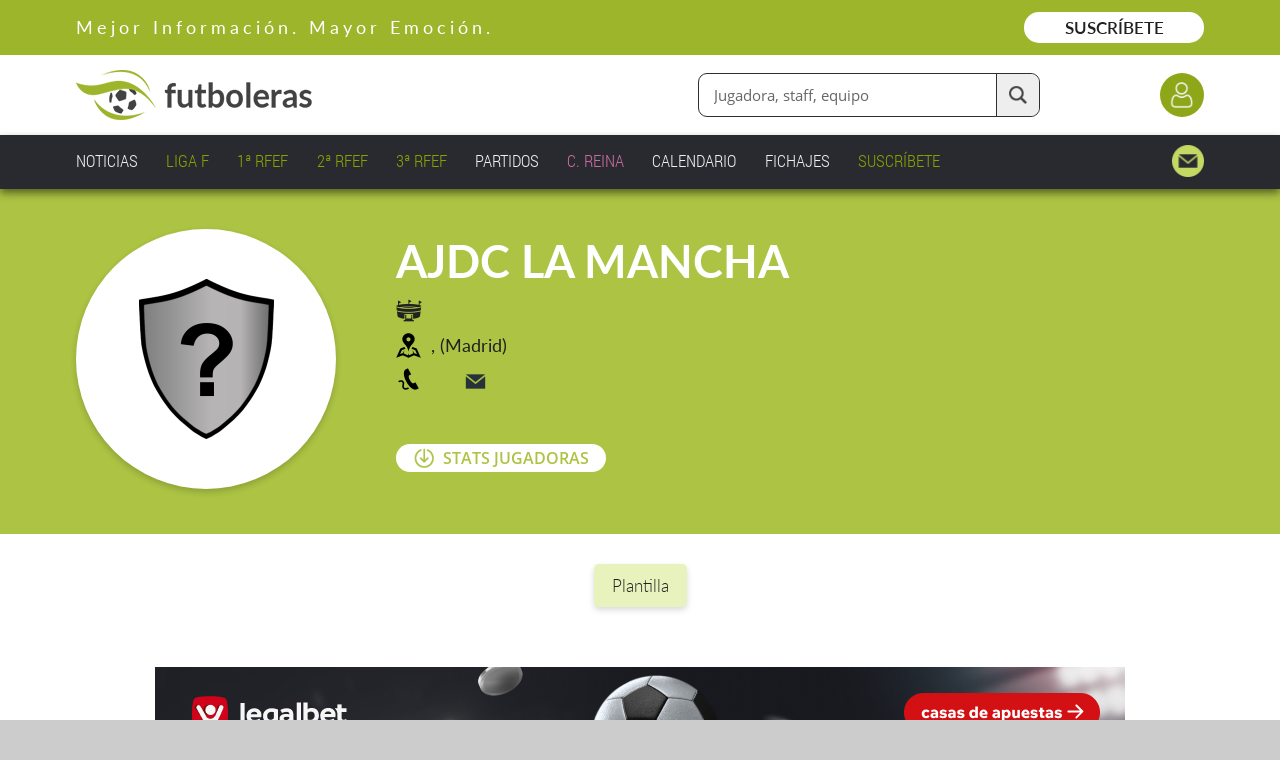

--- FILE ---
content_type: text/html;charset=UTF-8
request_url: https://www.futboleras.es/equipo/ajdc-la-mancha-ref1278.html
body_size: 14722
content:
<!doctype html><html lang='es'><head><title>AJDC La Mancha - Futboleras</title><meta http-equiv='Content-Type' content='text/html; charset=UTF-8'/><meta name='viewport' content='width=device-width'/><meta name='Description' content='AJDC La Mancha .Descubre la plantilla del AJDC La Mancha. Todo su calendario con los resultados, marcadores y próximos partidos. Muchos datos y estadísticas de sus competiciones y rendimiento.'/><meta name='Keywords' content='Futboleras'/><meta name='Robots' content='index, follow'/><meta name='Vary' content='User-Agent'/><meta name='format-detection' content='telephone=no'/><meta property='og:title' content='AJDC La Mancha - Futboleras'><meta property='og:description' content='AJDC La Mancha .Descubre la plantilla del AJDC La Mancha. Todo su calendario con los resultados, marcadores y próximos partidos. Muchos datos y estadísticas de sus competiciones y rendimiento.'><meta property='og:type' content='website'><meta property='og:image' content='https://www.futboleras.es/images/shareLogo.jpg'><meta property='og:url' content='https://www.futboleras.es/equipo/ajdc-la-mancha-ref1278.html'><meta name='google-site-verification' content='qtsqHSDj0-WYi5su_uQMFti6bUbAPbKhpzoHy861oFI'/><script data-ad-client='ca-pub-8157768124987212' async src='https://pagead2.googlesyndication.com/pagead/js/adsbygoogle.js'></script><script async src='https://ssm.codes/smart-tag/futbolerases.js'></script><link rel='canonical' href='/equipo/ajdc-la-mancha-ref1278.html'/><link rel='SHORTCUT ICON' href='/favicon.ico'/><script type="application/ld+json">{ "@context": "https://schema.org", "@type": "SportsTeam", "name": "AJDC La Mancha", "sport": "Fútbol Femenino"}</script><script type='text/javascript' src='/js/utils.js' async></script><script type='text/javascript' src='/js/imageLoader.js' async></script><style type='text/css'>#headingExternalWrapper { position: fixed; width: 100%; left: 0.0rem; top: 0.0rem; font-size: 0px; text-align: center; z-index: 1002 }#headingWrapper { position: relative; display: inline-block; overflow: hidden; width: 100%; min-width: 980px; max-width: 1600px; padding-bottom: 15px }#pageWrapper { position: relative; display: inline-block; width: 100%; min-width: 980px; max-width: 1600px }.contentExternalWrapper { position: relative; float: left; clear: left; width: 100%; min-width: 980px }.contentWrapper { position: relative; display: inline-block; width: 100%; min-width: 980px; max-width: 1200px; margin: 0px auto; font-size: 16px; text-align: left }.hiddenWrapper { position: relative; float: left; width: 0px; height: 0px }.returnLink { position: relative; float: right; margin-right: 3%; margin-top: 5.0rem; font: normal 1.8rem openSansSemiBold; color: #9CB52B }#pagerWrapper { position: relative; float: left; width: 100%; margin-top: 6.0rem; text-align: center }.pagerPreviousNext { position: relative; display: inline-block; width: 11.0rem; font: normal 1.7rem openSansSemiBold; color: #212121; text-decoration: none }.pagerPreviousNext:hover { position: relative; display: inline-block; width: 11.0rem; font: normal 1.7rem openSansSemiBold; color: #212121; text-decoration: underline }.pagerNumberNormal { position: relative; display: inline-block; width: 2.5rem; margin-left: 0.4rem; margin-right: 0.4rem; font: normal 1.7rem openSansRegular; color: #212121; text-decoration: none; text-align: center }.pagerNumberNormal:hover { position: relative; display: inline-block; width: 2.5rem; margin-left: 0.4rem; margin-right: 0.4rem; font: normal 1.7rem openSansRegular; color: #212121; text-decoration: underline; text-align: center }.pagerNumberSelected { position: relative; display: inline-block; width: 2.5rem; margin-left: 0.4rem; margin-right: 0.4rem; font: normal 1.7rem openSansSemiBold; color: #ACC343; text-align: center }.panelWithCloseHeaderText { position: relative; float: left; width: calc(100% - 6.0rem); padding-top: 1px }.panelWithCloseIcon { position: relative; float: left; width: 3.0rem; height: 3.0rem; margin-left: 3.0rem; background: url(/images/view/closeIcon.png) no-repeat center center; cursor: pointer }#websitePreheaderWrapper { position: relative; float: left; width: 100% }#websitePreheaderText { position: relative; float: left; width: calc(90% - 18.0rem); margin-left: 3%; margin-top: 1.6rem; font: normal 1.8rem latoRegular; color: #FFFFFF; letter-spacing: 4px }#websitePreheaderLink { position: relative; float: right; width: 18.0rem; margin-right: 3%; margin-top: 1.2rem; padding-top: 0.5rem; padding-bottom: 0.5rem; font: normal 1.7rem latoSemiBold; color: #212121; text-decoration: none; text-align: center; background: #FFFFFF; border-radius: 3.0rem; -webkit-transition: all 0.3s 0.0s ease; transition: all 0.3s 0.0s ease }#websitePreheaderLink:hover { background: #EEEEEE }#websiteHeaderWrapper { position: relative; float: left; width: 94%; margin-left: 3% }#websiteHeaderLogo { position: relative; float: left; width: 23.6rem; margin-top: 1.5rem }#websiteHeaderLogo img { position: relative; float: left; width: 100% }#websiteHeaderDataWrapper { position: relative; float: left; width: calc(97% - 23.6rem); margin-left: 3%; margin-top: 1.8rem }#websiteHeaderLoginButton { position: relative; float: right; clear: right; width: 4.4rem; height: 4.4rem; margin-left: 12.0rem; margin-top: 0.0rem; background-color: #8DA718; background-image: url(/images/website/headerLoginIcon.png); background-repeat: no-repeat; background-position: center center; background-size: 2.6rem auto; border-radius: 2.2rem; -webkit-transition: all 0.3s 0.0s ease; transition: all 0.3s 0.0s ease }#websiteHeaderLoginButton:hover { background-color: #768C14 }#websiteHeaderFinderWrapper { position: relative; float: right; margin-top: 0.0rem }#websiteHeaderFinderFormWrapper { position: relative; float: left; width: 100% }#websiteHeaderFinderInput { position: relative; float: left; width: calc(34.0rem - 5.7rem - 1.5rem); height: 4.2rem; padding: 0.0rem 5.7rem 0.0rem 1.5rem; font: normal 1.5rem openSansRegular; color: #666666; border-radius: 9px; border: solid 1px #2F2F2F }#websiteHeaderFinderButton { position: absolute; width: 4.2rem; height: 4.2rem; right: 1px; top: 1px; background: #EEEEEE url(/images/website/finderFormTextIcon.png) no-repeat center center; background-size: 1.8rem auto; border-radius: 0px 9px 9px 0px; border-style: solid; border-width: 0px 0px 0px 1px; border-color: #2F2F2F; cursor: pointer; -webkit-transition: all 0.3s 0.0s ease; transition: all 0.3s 0.0s ease }#websiteHeaderFinderButton:hover { background-color: #DDDDDD }#websiteMenuWrapper { position: relative; float: left; width: 94%; margin-left: 3%; margin-top: 1.0rem }.websiteMenuItemNormal { position: relative; float: left; margin-right: 2.5%; padding: 0.4rem 0% 0.4rem 0%; font: normal 1.7rem robotoCondensedLight; color: #EEEEEE; text-decoration: none }.websiteMenuItemNormal span { position: absolute; width: 0%; height: 1px; left: 50%; bottom: 4px; background: #EEEEEE; -webkit-transition: all 0.2s 0.0s ease; transition: all 0.2s 0.0s ease }.websiteMenuItemNormal:hover { position: relative; float: left; margin-right: 2.5%; padding: 0.4rem 0% 0.4rem 0%; font: normal 1.7rem robotoCondensedLight; color: #EEEEEE; text-decoration: none }.websiteMenuItemNormal:hover span { position: absolute; width: 100%; height: 1px; left: 0%; bottom: 4px; background: #EEEEEE; -webkit-transition: all 0.2s 0.0s ease; transition: all 0.2s 0.0s ease }.websiteMenuItemSelected { position: relative; float: left; margin-right: 2.5%; padding: 0.4rem 0% 0.4rem 0%; font: normal 1.7rem robotoCondensedLight; color: #EEEEEE; text-decoration: none }.websiteMenuItemSelected span { position: absolute; width: 100%; height: 1px; left: 0%; bottom: 4px; background: #EEEEEE }.websiteMenuHighlightedItemNormal { position: relative; float: left; margin-right: 2.5%; padding: 0.4rem 0% 0.4rem 0%; font: normal 1.7rem robotoCondensedLight; color: #84A200; text-decoration: none }.websiteMenuHighlightedItemNormal span { position: absolute; width: 0%; height: 1px; left: 50%; bottom: 4px; background: #84A200; -webkit-transition: all 0.2s 0.0s ease; transition: all 0.2s 0.0s ease }.websiteMenuHighlightedItemNormal:hover { position: relative; float: left; margin-right: 2.5%; padding: 0.4rem 0% 0.4rem 0%; font: normal 1.7rem robotoCondensedLight; color: #84A200; text-decoration: none }.websiteMenuHighlightedItemNormal:hover span { position: absolute; width: 100%; height: 1px; left: 0%; bottom: 4px; background: #84A200; -webkit-transition: all 0.2s 0.0s ease; transition: all 0.2s 0.0s ease }.websiteMenuHighlightedItemSelected { position: relative; float: left; margin-right: 2.5%; padding: 0.4rem 0% 0.4rem 0%; font: normal 1.7rem robotoCondensedLight; color: #84A200; text-decoration: none }.websiteMenuHighlightedItemSelected span { position: absolute; width: 100%; height: 1px; left: 0%; bottom: 4px; background: #84A200 }.websiteMenuHighlighted2ItemNormal { position: relative; float: left; margin-right: 2.5%; padding: 0.4rem 0% 0.4rem 0%; font: normal 1.7rem robotoCondensedLight; color: #C86C9E; text-decoration: none }.websiteMenuHighlighted2ItemNormal span { position: absolute; width: 0%; height: 1px; left: 50%; bottom: 4px; background: #C86C9E; -webkit-transition: all 0.2s 0.0s ease; transition: all 0.2s 0.0s ease }.websiteMenuHighlighted2ItemNormal:hover { position: relative; float: left; margin-right: 2.5%; padding: 0.4rem 0% 0.4rem 0%; font: normal 1.7rem robotoCondensedLight; color: #C86C9E; text-decoration: none }.websiteMenuHighlighted2ItemNormal:hover span { position: absolute; width: 100%; height: 1px; left: 0%; bottom: 4px; background: #C86C9E; -webkit-transition: all 0.2s 0.0s ease; transition: all 0.2s 0.0s ease }.websiteMenuHighlighted2ItemSelected { position: relative; float: left; margin-right: 2.5%; padding: 0.4rem 0% 0.4rem 0%; font: normal 1.7rem robotoCondensedLight; color: #C86C9E; text-decoration: none }.websiteMenuHighlighted2ItemSelected span { position: absolute; width: 100%; height: 1px; left: 0%; bottom: 4px; background: #C86C9E }.websiteMenuContactItemNormal { position: relative; float: right; width: 3.2rem; height: 3.2rem; background: url(/images/website/mainMenuContactIcon.png) no-repeat right center; background-size: auto 100% }.websiteMenuContactItemSelected { position: relative; float: right; width: 3.2rem; height: 3.2rem; background: url(/images/website/mainMenuContactIcon.png) no-repeat right center; background-size: auto 100% }:root{--teamStatistics2InfoHeadingFontSize: 2.3rem;--teamStatistics2InfoHCellFontSize: 1.5rem;--teamStatistics2InfoTCellFontSize: 1.7rem;--teamStatistics2InfoBCellFontSize: 1.5rem;}@media only screen and (min-width: 1201px) and (max-width: 1500px){:root{--teamStatistics2InfoHeadingFontSize: 2.3rem;--teamStatistics2InfoHCellFontSize: 1.4rem;--teamStatistics2InfoTCellFontSize: 1.6rem;--teamStatistics2InfoBCellFontSize: 1.4rem;}}@media only screen and (min-width: 981px) and (max-width: 1200px){:root{--teamStatistics2InfoHeadingFontSize: 2.8rem;--teamStatistics2InfoHCellFontSize: 1.3rem;--teamStatistics2InfoTCellFontSize: 1.5rem;--teamStatistics2InfoBCellFontSize: 1.3rem;}}@media only screen and (max-width: 980px){:root{--teamStatistics2InfoHeadingFontSize: 2.4rem;--teamStatistics2InfoHCellFontSize: 1.3rem;--teamStatistics2InfoTCellFontSize: 1.4rem;--teamStatistics2InfoBCellFontSize: 1.3rem;}}#relatedTeamsExternalWrapper { position: fixed; width: 100%; min-width: 980px; left: 0.0rem; top: 18.9rem; z-index: 1001 }#relatedTeamsInternalWrapper { position: relative; display: inline-block; overflow: hidden; width: 100%; min-width: 980px; max-width: 1600px; margin: 0px auto; padding-bottom: 15px }#relatedTeamsWrapper { position: relative; float: left; width: 100%; height: 7.4rem; background: #F0F5D6; box-shadow: 0px 3px 6px rgba(0, 0, 0, 0.25) }#relatedTeamsItemsWrapper { position: relative; float: left; width: 94%; margin-left: 3% }.relatedTeamNormal { position: relative; float: left; width: 3.4rem; height: 4.4rem; margin-top: 2.0rem }.relatedTeamNormal .relatedTeamMark { position: absolute; width: 0%; height: 5px; left: 50%; bottom: 0px; background: #D0D0D0; border-radius: 3px; -webkit-transition: all 0.2s 0.0s ease; transition: all 0.2s 0.0s ease }.relatedTeamNormal:hover .relatedTeamMark { position: absolute; width: 100%; height: 5px; left: 0%; bottom: 0px; background: #D0D0D0; border-radius: 3px; -webkit-transition: all 0.2s 0.0s ease; transition: all 0.2s 0.0s ease }.relatedTeamSelected { position: relative; float: left; width: 3.4rem; height: 4.4rem; margin-top: 2.0rem }.relatedTeamSelected .relatedTeamMark { position: absolute; width: 100%; height: 5px; left: 0%; bottom: 0px; background: #ACC343; border-radius: 3px; -webkit-transition: all 0.2s 0.0s ease; transition: all 0.2s 0.0s ease }.relatedTeamIcon { position: relative; float: left; width: 3.4rem; height: 3.4rem; background-repeat: no-repeat; background-position: center center; background-size: contain }#teamShieldWrapper { position: relative; float: left; width: 26.0rem; height: 26.0rem; margin-left: 3%; margin-top: 4.0rem }#teamShield { position: relative; float: left; width: 26.0rem; height: 26.0rem; background-color: #FFFFFF; box-shadow: 0px 3px 6px rgba(0, 0, 0, 0.18); border-radius: 15.0rem }#teamShield span { position: relative; float: left; width: 16.0rem; height: 16.0rem; margin-left: 5.0rem; margin-top: 5.0rem; background-repeat: no-repeat; background-position: center center; background-size: contain }#teamVerifiedIcon { position: absolute; width: 6.6rem; height: 6.6rem; right: 0.0rem; bottom: 0.0rem; background: url(/images/website/verifiedIcon.png) no-repeat center center; background-size: 6.6rem auto }#teamData { position: relative; float: left; width: calc(89% - 26.0rem); margin-left: 5%; margin-top: 4.5rem }#teamName { position: relative; float: left; width: 100%; margin-top: 0.0rem; margin-bottom: 0.0rem; font: normal 4.5rem latoBold; color: #FFFFFF }#teamValuesWrapper { position: relative; float: left; width: 100%; min-height: 12.8rem; margin-top: 0.0rem }.teamValue { position: relative; float: left; min-height: 2.5rem; margin-top: 1.0rem; padding-left: 3.5rem; padding-top: 0.0rem; font: normal 1.8rem latoRegular; color: #212121; line-height: 135%; background-repeat: no-repeat; background-position: left top }#teamSocialWrapper { position: relative; float: left; width: 100%; margin-top: 2.8rem }.teamSocialIcon { position: relative; float: left; width: 2.8rem; margin-right: 1.0rem; text-decoration: none }.teamSocialIcon img { position: relative; float: left; width: 100%; -webkit-transform: translate(0px, 0px); transform: translate(0px, 0px); -webkit-transition: all 0.3s 0.0s ease; transition: all 0.3s 0.0s ease }.teamSocialIcon img:hover { position: relative; float: left; width: 100%; -webkit-transform: translate(0px, -3px); transform: translate(0px, -3px); -webkit-transition: all 0.2s 0.0s ease; transition: all 0.2s 0.0s ease }#teamStatisticsDownloadButton { position: relative; float: left; width: 21.0rem; font-size: 0px; text-align: center; background: #FFFFFF; border-radius: 3.0rem; cursor: pointer; -webkit-transition: all 0.3s 0.0s ease; transition: all 0.3s 0.0s ease }#teamStatisticsDownloadButton:hover { background: #F5F5F5 }.teamStatisticsDownloadButtonLabel { position: relative; display: inline-block; height: 2.5rem; padding-left: 2.9rem; padding-top: 0.3rem; font: normal 1.6rem openSansSemiBold; color: #ACC343; background: url(/images/website/downloadIcon.green.png) no-repeat left center; background-size: auto 2.0rem }#teamFastLinksWrapper { position: relative; float: left; width: 94%; margin-left: 3%; margin-top: 1.8rem; font-size: 0px; text-align: center }.teamFastLink { position: relative; display: inline-block; margin-left: 0.6rem; margin-right: 0.6rem; margin-top: 1.2rem; padding: 1.1rem 1.8rem 1.1rem 1.8rem; font: normal 1.7rem latoLight; color: #212121; text-decoration: none; text-align: center; background-color: #E8F2BD; border-radius: 5px; box-shadow: 0px 3px 6px rgba(0, 0, 0, 0.15); cursor: pointer; -webkit-transition: all 0.3s 0.0s ease; transition: all 0.3s 0.0s ease }.teamFastLink:hover { background-color: #DCE5B3 }.teamPersonsTitle { position: relative; float: left; width: 94%; margin-left: 3%; margin-top: 6.0rem; margin-bottom: 0.0rem; font: normal 3.2rem latoBold; color: #212121; text-align: center }.teamCoachStaffMemberWrapper { position: relative; float: left; width: calc(29.2% - 2px); margin-left: 35.45%; margin-top: 6.0rem }.teamCoachStaffMemberPhoto { position: relative; float: left; width: calc(70% - 20px); margin-left: 15%; padding: 9px; border-radius: 50%; border: solid 1px #DADDF2; box-shadow: 0px 3px 6px rgba(0, 0, 0, 0.15) }.teamCoachStaffMemberCharge { position: relative; float: left; width: 100%; margin-top: 1.5rem; margin-bottom: 0.0rem; font: normal 1.8rem latoMedium; color: #88A119; text-align: center }.teamCoachStaffMemberName { position: relative; float: left; width: 100%; margin-top: 1.0rem; font: normal 2.2rem latoMedium; color: #212121; text-align: center }.teamGroupTitle { position: relative; float: left; width: calc(94% - 4.0rem); margin-left: 3%; margin-top: 5.0rem; margin-bottom: 0.0rem; padding: 1.5rem 2.0rem 1.5rem 2.0rem; font: normal 2.4rem latoBold; color: #FFFFFF; background: #9CB52B; border-radius: 6px 6px 0px 0px }.teamPersonsWrapper { position: relative; float: left; width: 100%; margin-top: 2.0rem }.teamPersonWrapper { position: relative; float: left; overflow: hiddem; width: calc(29.2% - 2px); margin-top: 2.0rem; padding-bottom: 2.2rem; text-decoration: none; border: solid 1px #DADDF2; border-radius: 6px; box-shadow: 0px 3px 6px rgba(0, 0, 0, 0.15) }.teamPersonPhotoWrapper { position: relative; float: left; width: calc(100% - 18px); margin-left: 9px; margin-top: 9px }.teamPersonPhoto { position: relative; float: left; width: 100% }.teamPersonIconsWrapper { position: absolute; width: calc(100% - 2.4rem); height: 4.5rem; right: 1.2rem; bottom: 0.8rem; font-size: 0px; text-align: right }.teamPersonInternationalIcon { position: relative; display: inline-block; width: 4.5rem; height: 4.5rem; margin-left: 0.6rem; background: url(/images/website/internationalIcon.png) no-repeat center center; background-size: 4.5rem auto }.teamPersonVerifiedIcon { position: relative; display: inline-block; width: 4.5rem; height: 4.5rem; margin-left: 0.6rem; background: url(/images/website/verifiedIcon.png) no-repeat center center; background-size: 4.5rem auto }.teamPersonPlayerName { position: relative; float: left; width: calc(100% - 8.5rem - 18px); margin-left: 9px; margin-top: 1.5rem; font: normal 2.0rem latoMedium; color: #212121 }.teamPersonPlayerDorsalNumber { position: relative; float: right; width: 7.0rem; margin-right: 9px; margin-top: 1.1rem; padding-right: 0.5rem; font: normal 4.0rem latoSemiBold; color: #849D16; text-align: right }.teamPersonStaffMemberName { position: relative; float: left; width: calc(100% - 18px); margin-left: 9px; margin-top: 1.5rem; font: normal 2.2rem latoMedium; color: #212121 }.teamPersonStaffMemberCharge { position: relative; float: left; width: calc(100% - 18px); margin-left: 9px; margin-top: 0.5rem; font: normal 1.8rem latoMedium; color: #88A119 }.teamStatisticsTitle { position: relative; float: left; width: calc(94% - 4.0rem); margin-left: 3%; margin-top: 5.0rem; margin-bottom: 0.0rem; padding: 1.5rem 2.0rem 1.5rem 2.0rem; font: normal 2.4rem latoBold; color: #FFFFFF; background: #9CB52B; border-radius: 6px 6px 0px 0px }.teamStatisticsWrapper { position: relative; float: left; overflow: hidden; width: 94%; margin-left: 3%; padding-bottom: 9.0rem; background: #F7F7F7; border-radius: 0px 0px 6px 6px }.teamStatisticsTextWrapper { position: relative; float: left; width: 94%; margin-left: 3%; margin-top: 4.0rem }.teamStatisticsTextTitle { position: relative; float: left; font: normal 2.4rem latoRegular; color: #212121 }.teamStatisticsTextBox { position: relative; float: left; width: 1.5rem; height: 1.5rem; margin-left: 2.0rem; margin-top: 0.9rem}.teamStatisticsTextLabel { position: relative; float: left; margin-left: 0.9rem; font: normal 2.4rem latoLight; color: #212121 }.teamStatisticsTextLabel b { font-weight: normal; font-family: latoSemiBold }.teamStatisticsBarWrapper { position: relative; float: left; width: 94%; margin-left: 3%; margin-top: 2.0rem }.teamStatisticsBarItem { position: relative; float: left; height: 3.8rem }.teamStatisticsItemsWrapper { position: relative; float: left; width: 100%; margin-top: 2.0rem }.teamStatisticsItemWrapper { position: relative; float: left; width: 18%; margin-top: 4.0rem }.teamStatisticsItemTitle { position: relative; float: left; width: 100%; font: normal 2.0rem latoRegular; color: #212121; text-align: center }.teamStatisticsItemIcon { position: relative; float: left; width: 74%; margin-left: 13%; margin-top: 1.2rem }.teamStatisticsItemValue { position: relative; float: left; width: 100%; margin-top: 1.0rem; font: normal 2.5rem latoRegular; color: #212121; text-align: center }.teamStatisticsItemValueSuffix { position: relative; float: left; width: 100%; margin-top: 0.5rem; font: italic 1.8rem latoRegular; color: #616161; text-align: center }.teamStatisticsGraphSubtitle { position: relative; float: left; width: 85%; margin-left: 7.5%; margin-top: 9.0rem; margin-bottom: 0.0rem; font: normal 3.0rem latoBold; color: #212121 }.teamStatisticsGraphLegendWrapper { position: relative; float: left; width: 85%; margin-left: 7.5%; margin-top: 1.5rem }.teamStatisticsGraphLegendTitle { position: relative; float: left; font: normal 2.4rem latoRegular; color: #212121 }.teamStatisticsGraphLegendBox { position: relative; float: left; width: 1.5rem; height: 1.5rem; margin-top: 0.9rem}.teamStatisticsGraphLegendLabel { position: relative; float: left; margin-left: 0.9rem; font: normal 2.4rem latoLight; color: #212121 }.teamStatisticsGraphWrapper { position: relative; float: left; width: 94%; margin-left: 3%; margin-top: 5.5rem }.teamStatisticsGraphInfoItemsWrapper { position: relative; float: left; width: 96%; margin-left: 2%; margin-top: 3.0rem; font-size: 0px; text-align: center }.teamStatisticsGraphInfoItemWrapper { position: relative; display: inline-block; width: calc(10.0rem - 2px); margin-top: 2.0rem; padding-bottom: 1.5rem; background: #E8F2BD; border-radius: 8px }.teamStatisticsGraphInfoItemValue { position: relative; float: left; width: 100%; margin-top: 1.5rem; font: normal 3.6rem latoRegular; color: #212121; text-align: center }.teamStatisticsGraphInfoItemLabel { position: relative; float: left; width: 100%; margin-top: 0.3rem; font: normal 1.3rem openSansRegular; color: #212121; text-align: center }.scorersTitle { position: relative; float: left; clear: left; width: 94%; margin-left: 3%; margin-top: 5.0rem; margin-bottom: 0.0rem; font: normal 2.4rem latoBold; color: #212121 }.scorersWrapper { position: relative; float: left; clear: left; width: 94%; margin-left: 3%; margin-top: 2.0rem; padding-bottom: 4.0rem; background: #F0F7D9; border-radius: 6px }.scorersPagesExternalWrapper { position: relative; float: left; overflow: hidden; width: 100%; margin-top: 3.5rem }.scorersPagesWrapper { position: relative; float: left; width: 400%; -webkit-transition: all 0.3s 0.0s ease; transition: all 0.3s 0.0s ease }.scorersPageWrapper { position: relative; float: left; width: 25.000% }.scorersPageTitle { position: relative; float: left; width: 94%; margin-left: 3%; margin-top: 0.0rem; margin-bottom: 0.0rem; font: normal 2.4rem latoSemiBold; color: #212121; text-align: center }.scorersPageSubitemsWrapper { position: relative; float: left; width: 100%; margin-top: 2.5rem }.scorersNoDataText { position: relative; float: left; width: 90%; margin-left: 5%; padding-top: 8.0rem; padding-bottom: 8.0rem; font: normal 1.6rem latoRegular; color: #212121; text-align: center }.scorersMainPlayerWrapper { position: relative; float: left; width: 92%; margin-left: 4%; margin-top: 3.5rem }.scorersMainPlayerPhoto { position: relative; float: left; width: calc(15% - 10px); margin-left: 0%; padding: 5px; border-radius: 50%; background: #FFFFFF }.scorersMainPlayerShield { position: relative; float: left; width: 3.4rem; height: 3.4rem; margin-left: 4.0rem; margin-top: 2.4rem; background-repeat: no-repeat; background-position: center center; background-size: contain }.scorersMainPlayerInfoWrapper { position: relative; float: left; width: calc(68% - 9.4rem); margin-left: 2.0rem; margin-top: 1.8rem }.scorersMainPlayerInfoName { position: relative; float: left; overflow: hidden; width: 100%; margin-top: 0.0rem; font: normal 3.2rem latoMedium; color: #212121; text-decoration: none; text-overflow: ellipsis; white-space: nowrap }.scorersMainPlayerInfoName:hover { text-decoration: underline }.scorersMainPlayerInfoTeam { position: relative; float: left; overflow: hidden; width: 100%; margin-top: 0.0rem; font: normal 2.4rem latoRegular; color: #757575; text-decoration: none; text-overflow: ellipsis; white-space: nowrap }.scorersMainPlayerInfoTeam:hover { text-decoration: underline }.scorersMainPlayerGoalsWrapper { position: relative; float: left; width: 15%; margin-left: 2%; margin-top: 1.8rem; font: normal 5.5rem latoSemiBold; color: #849D16; line-height: 100% }.scorersMainPlayerGoalsValue { position: relative; float: left; width: 100%; margin-top: 0.0rem; font: normal 4.8rem latoSemiBold; color: #849D16; line-height: 100%; text-align: center }.scorersMainPlayerGoalsLabel { position: relative; float: left; width: 100%; margin-top: 0.0rem; font: normal 1.6rem latoRegular; color: #757575; text-align: center }.scorersAdditionalPlayersWrapper { position: relative; float: left; width: 92%; min-height: 9.0rem; margin-left: 4%; margin-top: 2.5rem }.scorersAdditionalPlayerWrapper { position: relative; float: left; width: calc(49% - 2px); margin-top: 0.6rem; padding-bottom: 2.2rem; background: #FFFFFF; border: solid 1px #BDBDBD; border-radius: 6px }.scorersAdditionalPlayerPosition { position: relative; float: left; width: 2.0rem; margin-left: 1.2rem; margin-top: 2.5rem; font: normal 2.4rem latoSemiBold; color: #212121; text-align: right }.scorersAdditionalPlayerShield { position: relative; float: left; width: 3.4rem; height: 3.4rem; margin-left: 1.4rem; margin-top: 2.3rem; background-repeat: no-repeat; background-position: center center; background-size: contain }.scorersAdditionalPlayerInfoWrapper { position: relative; float: left; width: calc(100% - 16.2rem); margin-left: 1.2rem; margin-top: 1.9rem }.scorersAdditionalPlayerInfoName { position: relative; float: left; overflow: hidden; width: 100%; font: normal 1.6rem latoRegular; color: #212121; text-decoration: none; text-overflow: ellipsis; white-space: nowrap }.scorersAdditionalPlayerInfoName:hover { text-decoration: underline }.scorersAdditionalPlayerInfoTeam { position: relative; float: left; overflow: hidden; width: 100%; margin-top: 0.4rem; font: normal 1.4rem latoRegular; color: #757575; text-decoration: none; text-overflow: ellipsis; white-space: nowrap }.scorersAdditionalPlayerInfoTeam:hover { text-decoration: underline }.scorersAdditionalPlayerGoalsWrapper { position: relative; float: left; width: 5.0rem; margin-left: 1.0rem; margin-top: 2.3rem }.scorersAdditionalPlayerGoalsValue { position: relative; float: left; width: 100%; font: normal 2.2rem latoSemiBold; color: #849D16; line-height: 100%; text-align: center }.scorersAdditionalPlayerGoalsLabel { position: relative; float: left; width: 100%; margin-top: 0.2rem; font: normal 1.2rem latoRegular; color: #757575; line-height: 100%; text-align: center }.scorersAllLinkWrapper { position: relative; float: left; width: 92%; margin-left: 4%; margin-top: 3.5rem; font-size: 0px; text-align: center }.scorersAllLink { position: relative; display: inline-block; font: normal 2.0rem latoRegular; color: #212121; text-decoration: underline; text-align: center; cursor: pointer }.scorersMembershipAllLink { position: relative; display: inline-block; padding-left: 2.5rem; font: normal 2.0rem latoRegular; color: #212121; text-decoration: underline; text-align: center; background: url(/images/website/keylock.dark.png) no-repeat left 75%; background-size: auto 2.0rem; cursor: pointer }.scorersSelectorsWrapper { position: relative; float: left; width: 90%; margin-left: 5%; margin-top: 5.5rem; font-size: 0px; text-align: center }.scorersSelectorItem { position: relative; display: inline-block; width: 1.8rem; height: 1.8rem; margin-left: 0.5rem; margin-right: 0.5rem; background: #E8F2BD; border-radius: 1.0rem; cursor: pointer; -webkit-transition: all 0.3s 0.0s ease; transition: all 0.3s 0.0s ease }.scorersSelectorItem:hover { position: relative; display: inline-block; width: 1.8rem; height: 1.8rem; margin-left: 0.5rem; margin-right: 0.5rem; background: #9CB52B; border-radius: 1.0rem; cursor: pointer; -webkit-transition: all 0.3s 0.0s ease; transition: all 0.3s 0.0s ease }.scorersSelectorItemSelected { position: relative; display: inline-block; width: 1.8rem; height: 1.8rem; margin-left: 0.5rem; margin-right: 0.5rem; background: #9CB52B; border-radius: 1.0rem; cursor: pointer }.resultsTitle { position: relative; float: left; width: calc(94% - 4.0rem); margin-left: 3%; margin-top: 5.0rem; margin-bottom: 0.0rem; padding: 1.5rem 2.0rem 1.5rem 2.0rem; font: normal 2.4rem latoBold; color: #FFFFFF; background: #9CB52B; border-radius: 6px 6px 0px 0px }.resultsItemsWrapper { position: relative; float: left; clear: left; overflow: hidden; width: calc(94% - 4px); margin-left: 3%; border-style: solid; border-width: 0px 2px 2px 2px; border-color: #9CB52B; border-radius: 0px 0px 6px 6px }.resultsItemOddWrapper { position: relative; float: left; width: 100%; padding-bottom: 1.8rem; background: #FFFFFF; -webkit-transition: background 0.3s 0.0s ease; transition: background 0.3s 0.0s ease }.resultsItemOddWrapper:hover { background: #F2F2F2 }.resultsItemEvenWrapper { position: relative; float: left; width: 100%; padding-bottom: 1.8rem; background: #F1F6DA; -webkit-transition: background 0.3s 0.0s ease; transition: background 0.3s 0.0s ease }.resultsItemEvenWrapper:hover { background: #E3E8CF }.resultsTopWrapper { position: relative; float: left; width: 100%; margin-top: 0.8rem; padding-bottom: 0.4rem }.resultsTopMediumIcon { position: relative; float: left; width: 2.5rem; height: 2.4rem; margin-left: calc(48.4% - 17.25rem); margin-top: 0.5rem; background-repeat: no-repeat; background-position: center center }.resultsTopDate { position: relative; float: left; width: 22.0rem; margin-left: 1.8%; margin-top: 1.0rem; font: normal 1.7rem latoSemiBold; color: #7F9B03 }.resultsTopStatus { position: relative; float: left; width: 10.0rem; margin-left: 1.5%; margin-top: 0.7rem; padding-top: 0.2rem; padding-bottom: 0.5rem; font: normal 1.6rem latoSemiBold; color: #FFFFFF; text-align: center; border-radius: 4px }.resultsTopResultIcon { position: relative; float: left; width: 3.8rem; height: 3.2rem; margin-left: 1.0%; margin-top: 0.4rem; background-repeat: no-repeat; background-position: center center }.resultsLocalTeam { position: relative; float: left; overflow: hidden; width: calc(47% - 3.5rem - 5.9rem); margin-left: 3%; margin-top: 1.6rem; font: normal 1.6rem latoRegular; color: #212121; text-align: right; text-overflow: ellipsis; white-space: nowrap }.resultsLocalTeamIcon { position: relative; float: left; width: 3.4rem; height: 3.4rem; margin-left: 1.0rem; margin-top: 1.0rem; margin-right: 1.5rem; background-repeat: no-repeat; background-position: center center; background-size: contain }.resultsGoals { position: relative; float: left; width: 7.0rem; margin-top: 1.0rem; padding-top: 0.7rem; padding-bottom: 0.9rem; font: normal 1.6rem latoBold; color: #FFFFFF; text-align: center; background: #9CB52B; border-radius: 4px }.resultsVisitorTeamIcon { position: relative; float: left; width: 3.4rem; height: 3.4rem; margin-left: 1.5rem; margin-top: 1.0rem; margin-right: 1.0rem; background-repeat: no-repeat; background-position: center center; background-size: contain }.resultsVisitorTeam { position: relative; float: left; overflow: hidden; width: calc(47% - 3.5rem - 5.9rem); margin-top: 1.6rem; font: normal 1.6rem latoRegular; color: #212121; text-align: left; text-overflow: ellipsis; white-space: nowrap }#resultsInfoText { position: relative; float: left; width: 100%; margin-left: 0%; margin-top: 1.5rem; font: normal 1.6rem latoLight; color: #212121 }#teamSEOText { position: relative; float: left; clear: left; width: 94%; margin-left: 3%; margin-top: 6.0rem; font: normal 1.6rem latoLight; color: #212121; line-height: 150% }#teamStatistics2ExternalWrapper { position: relative; float: left; width: 100%; margin-top: 3.0rem }#teamStatistics2Wrapper { position: relative; float: left; width: 100%; margin-left: 0%; margin-top: 0.0rem; padding-bottom: 1.0rem }#teamStatistics2TeamCompetitionComboBox { position: relative; float: left; overflow: hidden; width: calc(45.5% - 2px); margin-left: 3%; margin-top: 0.0rem; background-color: #FFFFFF; background-image: url(/images/website/comboBoxArrow.normal.png); background-repeat: no-repeat; background-position: right center; border: solid 1px #212121; border-radius: 9px }#teamStatistics2TeamCompetitionComboBox span { position: absolute; width: 2.6rem; height: 2.8rem; left: 2.4rem; top: 1.8rem; background-repeat: no-repeat; background-position: center center }#teamStatistics2TeamCompetitionComboBox select { width: calc(100% - 5.0rem); height: 6.0rem; margin: 0.0rem 0.0rem 0.0rem 5.0rem; padding-left: 2.0rem; padding-right: 6.0rem; font: italic 1.8rem openSansRegular; color: #333333; background-color: transparent; background-image: none; border: none; -webkit-appearance: none; -moz-appearance: none; appearance: none }#teamStatistics2TeamCompetitionComboBox select:disabled { color: #666666 }#teamStatistics2TeamCompetitionComboBox select:focus { outline: none }#teamStatistics2JourneyWrapper { position: relative; float: left; overflow: hidden; width: calc(45.5% - 2px); margin-left: 3%; margin-top: 0.0rem; background-color: #FFFFFF; border: solid 1px #212121; border-radius: 9px }#teamStatistics2JourneyGoPreviousButton { position: relative; float: left; width: 6.0rem; height: 6.0rem; background: #FFFFFF url(/images/website/goPrevious2.normal.png) no-repeat center center; border: solid 0px #FFFFFF; cursor: pointer }#teamStatistics2JourneyGoPreviousButton:disabled { background-image: url(/images/website/goPrevious2.disabled.png) }#teamStatistics2JourneyGoNextButton { position: relative; float: left; width: 6.0rem; height: 6.0rem; background: #FFFFFF url(/images/website/goNext2.normal.png) no-repeat center center; border: solid 0px #FFFFFF; cursor: pointer }#teamStatistics2JourneyGoNextButton:disabled { background-image: url(/images/website/goNext2.disabled.png) }#teamStatistics2JourneyNumber { position: relative; float: left; width: calc(100% - 12.0rem); margin-top: 1.7rem; font: normal 1.8rem openSansRegular; color: #333333; text-align: center }#teamStatistics2InfoWrapper { position: relative; float: left; width: 100%; margin-top: 3.0rem; font: normal 1.8rem latoLight; color: #212121 }#teamStatistics2InfoLeftWrapper { position: relative; float: left; width: 45.5%; margin-left: 3% }#teamStatistics2InfoRightWrapper { position: relative; float: left; width: 45.5%; margin-left: 3% }.teamStatistics2InfoHeading { position: relative; float: left; width: calc(100% - 4.4rem); padding: 1.4rem 2.2rem 1.4rem 2.2rem; font: normal var(--teamStatistics2InfoHeadingFontSize) latoMedium; color: #212121; background: #E6F2B2; border-radius: 9px 9px 0px 0px }.teamStatistics2InfoTable { position: relative; float: left; overflow: hidden; width: calc(100% - 6px); background: #9CB52B; border: solid 3px #9CB52B; border-radius: 9px }.teamStatistics2InfoH1Cell { position: relative; float: left; width: calc(25% - 1px); padding-top: 0.5rem; padding-bottom: 0.9rem; font: normal var(--teamStatistics2InfoHCellFontSize) latoSemiBold; color: #FFFFFF; text-align: center; background: #9CB52B; border-style: solid; border-width: 0px 1px 0px 0px; border-color: #9CB52B }.teamStatistics2InfoH2Cell { position: relative; float: left; width: 25%; padding-top: 0.5rem; padding-bottom: 0.9rem; font: normal var(--teamStatistics2InfoHCellFontSize) latoSemiBold; color: #FFFFFF; text-align: center; background: #9CB52B; border-style: solid; border-width: 0px 0px 0px 0px; border-color: #9CB52B }.teamStatistics2InfoV1Cell { position: relative; float: left; width: calc(25% - 1px); background: #FFFFFF; border-style: solid; border-width: 0px 1px 0px 0px; border-color: #9CB52B }.teamStatistics2InfoV2Cell { position: relative; float: left; width: 25%; background: #FFFFFF; border-style: solid; border-width: 0px 0px 0px 0px; border-color: #9CB52B }.teamStatistics2InfoVTCell { position: relative; float: left; width: 100%; height: 2.8rem; padding-top: 0.6rem; font: normal var(--teamStatistics2InfoTCellFontSize) latoSemiBold; color: #3E3E3E; text-align: center; background: #FFFFFF; border-style: solid; border-width: 0px 0px 0px 0px; border-color: #9CB52B }.teamStatistics2InfoVBCell { position: relative; float: left; width: 100%; height: 2.6rem; padding-top: 0.8rem; font: normal var(--teamStatistics2InfoBCellFontSize) latoSemiBold; color: #3E3E3E; text-align: center; background: #FFFFFF; border-style: solid; border-width: 1px 0px 0px 0px; border-color: #9CB52B }.teamStatistics2InfoText { position: relative; float: left; width: 100%; margin-top: 1.0rem; font: normal var(--teamStatistics2InfoBCellFontSize) latoRegular; color: #3E3E3E }.teamStatistics2TextWrapper { position: relative; float: left; width: 100%; margin-left: 0%; margin-top: 4.0rem }.teamStatistics2TextTitle { position: relative; float: left; font: normal var(--teamStatistics2InfoBCellFontSize) latoRegular; color: #212121 }.teamStatistics2TextBox { position: relative; float: left; width: 1.5rem; height: 1.5rem; margin-left: 2.0rem; margin-top: 0.2rem}.teamStatistics2TextLabel { position: relative; float: left; margin-left: 0.7rem; font: normal var(--teamStatistics2InfoBCellFontSize) latoLight; color: #212121 }.teamStatistics2TextLabel b { font-weight: normal; font-family: latoSemiBold }.teamStatistics2TextLabel span { font-size: calc(var(--teamStatistics2InfoBCellFontSize) - 0.1rem) }.teamStatistics2BarWrapper { position: relative; float: left; width: 100%; margin-left: 0%; margin-top: 1.5rem }.teamStatistics2BarItem { position: relative; float: left; height: 3.2rem }.teamStatistics2UsedPlayersWrapper { position: relative; float: left; width: 100%; margin-left: 0%; margin-top: 1.8rem }.teamStatistics2UsedPlayersWrapperBck { position: relative; float: left; width: 100% }.teamStatistics2UsedPlayersItemWrapper { position: absolute; width: 22.5% }.teamStatistics2UsedPlayersItemPhoto { position: relative; float: left; width: calc(84% - 6px); margin-left: 8.0%; border: solid 3px #FFFFFF; border-radius: 50%; box-shadow: 0px 3px 6px rgba(0, 0, 0, 0.15) }.teamStatistics2UsedPlayersItemName { position: relative; float: left; width: 100%; margin-left: 0%; margin-top: 0.8rem; font: normal 1.5rem latoRegular; color: #212121; text-align: center }.teamStatistics2UsedPlayersItemPercentage { position: relative; float: left; width: 100%; margin-left: 0%; margin-top: 0.1rem; font: normal 1.3rem latoLight; color: #212121; text-align: center }#teamStatistics2InfoPdfReportWrapper { position: relative; float: left; width: 100%; margin-top: 7.0rem; font: normal 1.8rem latoLight; color: #212121 }#teamStatistics2InfoPdfReportGenerateButton { position: relative; float: left; width: 30.0rem; margin-left: calc(50% - 15.0rem); font-size: 0px; text-align: center; background: #8DA718; border-radius: 3.0rem; cursor: pointer; box-shadow: 0px 3px 6px rgba(0, 0, 0, 0.15); -webkit-transition: all 0.3s 0.0s ease; transition: all 0.3s 0.0s ease }#teamStatistics2InfoPdfReportGenerateButton:hover { background: #768C14 }#teamStatistics2InfoPdfReportGenerateWaitText { position: relative; float: left; width: 94%; margin-left: 3%; padding-top: 1.6rem; padding-bottom: 1.6rem; font: normal 2.0rem openSansLight; color: #9CB52B; text-align: center }#teamStatistics2InfoPdfReportDownloadLink { position: relative; float: left; width: 30.0rem; margin-left: calc(50% - 15.0rem); font-size: 0px; text-align: center; background: #8DA718; border-radius: 3.0rem; cursor: pointer; box-shadow: 0px 3px 6px rgba(0, 0, 0, 0.15); -webkit-transition: all 0.3s 0.0s ease; transition: all 0.3s 0.0s ease }#teamStatistics2InfoPdfReportDownloadLink:hover { background: #768C14 }.teamStatistics2InfoPdfReportButtonLabel { position: relative; display: inline-block; padding-left: 4.2rem; padding-top: 1.6rem; padding-bottom: 1.6rem; font: normal 2.0rem openSansSemiBold; color: #FFFFFF; background-repeat: no-repeat; background-position: left center }.teamStatistics2MembershipWrapper { position: absolute; width: 100%; height: 100%; left: 0px; top: 0px; background: rgba(255, 255, 255, 0.5) }.teamStatistics2MembershipButton { position: relative; float: left; width: 32.0rem; margin-left: calc(50% - 16.0rem); margin-top: 22.0rem; padding-top: 1.4rem; padding-bottom: 1.8rem; font-size: 0px; text-align: center; background: #8DA718; border-radius: 6.0rem; cursor: pointer; -webkit-transition: all 0.3s 0.0s ease; transition: all 0.3s 0.0s ease }.teamStatistics2MembershipButton:hover { background-color: #768C14 }.teamStatistics2MembershipButtonLabel1 { position: relative; display: inline-block; padding: 0.4rem 0.0rem 0.4rem 3.0rem; font: normal 1.6rem latoRegular; color: #FFFFFF; background: url(/images/website/keylock.light.png) no-repeat left center; background-size: auto 2.7rem }.teamStatistics2MembershipButtonLabel2 { position: relative; display: inline-block; width: 90%; margin-top: 0.6rem; font: normal 1.6rem latoSemiBold; color: #FFFFFF; text-align: center }.teamStatistics2MembershipLinksWrapper { position: relative; float: left; width: 32.0rem; margin-left: calc(50% - 16.0rem); margin-top: 1.0rem; padding-top: 1.8rem; padding-bottom: 2.0rem; font-size: 0px; text-align: center; background: rgba(255, 255, 255, 0.8); border-radius: 6.0rem }.teamStatistics2MembershipLink { position: relative; display: inline-block; font: normal 1.6rem latoRegular; color: #212121; text-align: center }#prefooterTitle { position: relative; float: left; width: 94%; margin-left: 3%; margin-top: 11.5rem; font: normal 4.4rem latoBold; color: #212121; line-height: 120%; text-align: center }#prefooterItemsWrapper { position: relative; float: left; display: grid; width: 80%; margin-left: 10%; margin-top: 9.5rem; grid-template-columns: calc(25% - 4.5%) calc(25% - 4.5%) calc(25% - 4.5%) calc(25% - 4.5%); grid-column-gap: 6.0%; grid-row-gap: 0.0rem }.prefooterItemWrapper { position: relative; float: left; width: 100% }.prefooterItemIcon { position: relative; float: left; width: 9.0rem; margin-left: calc(50% - 4.5rem) }.prefooterItemLabel { position: relative; float: left; width: 90%; margin-left: 5%; margin-top: 3.0rem; font: normal 2.0rem latoSemiBold; color: #212121; line-height: 135%; text-decoration: none; text-align: center }#prefooterMoreInfoLink { position: relative; float: left; width: 34.0rem; margin-left: calc(50% - 17.0rem); margin-top: 9.5rem; padding-top: 1.8rem; padding-bottom: 1.8rem; font: normal 2.0rem openSansSemiBold; color: #8DA718; text-decoration: none; text-align: center; background: #FFFFFF; border-radius: 3.0rem; box-shadow: 0px 3px 6px rgba(0, 0, 0, 0.15); -webkit-transition: all 0.3s 0.0s ease; transition: all 0.3s 0.0s ease }#prefooterMoreInfoLink:hover { background: #FAFFE5 }#subfooterSocialWrapper { position: relative; float: left; width: 100%; margin-top: 3.0rem; font-size: 0px; text-align: center }.subfooterSocialLink { position: relative; display: inline-block; width: 6.0rem; height: 6.0rem; margin-left: 1.0rem; margin-right: 1.0rem; background-repeat: no-repeat; background-position: center center; -webkit-transform: translate(0px, 0px); transform: translate(0px, 0px); -webkit-transition: all 0.2s 0.0s ease; transition: all 0.2s 0.0s ease }.subfooterSocialLink img { position: relative; float: left; width: 100% }.subfooterSocialLink:hover { position: relative; display: inline-block; width: 6.0rem; height: 6.0rem; margin-left: 1.0rem; margin-right: 1.0rem; background-repeat: no-repeat; background-position: center center; -webkit-transform: translate(0px, -5px); transform: translate(0px, -5px); -webkit-transition: all 0.2s 0.0s ease; transition: all 0.2s 0.0s ease }.subfooterSocialLink:hover img { position: relative; float: left; width: 100% }.subfooterGroupWrapper { position: relative; float: left; margin-top: 6.5rem }.subfooterGroupTitle { position: relative; float: left; width: 100%; margin-bottom: 0.8rem; font: normal 2.4rem latoSemiBold; color: #8DA718 }.subfooterGroupText { position: relative; float: left; width: 100%; font: normal 1.8rem latoLight; color: #FFFFFF; line-height: 150% }.subfooterGroupText a { font: normal 1.8rem latoLight; color: #FFFFFF; text-decoration: none }.subfooterGroupText a:hover { text-decoration: underline }.subfooterGroupLink { position: relative; float: left; clear: left; margin-bottom: 0.3rem; font: normal 1.8rem latoLight; color: #FFFFFF; line-height: 150%; text-decoration: none }.subfooterGroupLink:hover { text-decoration: underline }#floatingIconsExternalWrapper { position: fixed; width: 100%; min-width: 980px; left: 0.0rem; z-index: 1002; -webkit-transition: all 0.3s 0.0s ease; transition: all 0.3s 0.0s ease }#floatingIconsWrapper { position: relative; display: inline-block; width: 100%; min-width: 980px; max-width: 1600px; margin: 0px auto; font-size: 16px; text-align: left }#floatingGoUpButton { position: relative; float: right; width: calc(5.0rem - 6px); height: calc(5.0rem - 6px); margin-right: 3%; background: #9CB52B url(/images/website/goUpIcon2.png) no-repeat center 48%; background-size: 2.2rem auto; border: solid 3px #FFFFFF; border-radius: 2.5rem; cursor: pointer; -webkit-transition: background 0.3s 0.0s ease; transition: background 0.3s 0.0s ease }#floatingGoUpButton:hover { background-color: #869C25 }#floatingClubButton { position: relative; float: right; width: calc(24.0rem - 8px); height: calc(4.8rem - 8px); margin-right: 1.5rem; padding-top: 1.2rem; font: italic 2.0rem latoSemiBold; color: #FFFFFF; text-align: center; background: #9CB52B; border: solid 4px #FFFFFF; border-radius: 3.0rem; cursor: pointer; -webkit-transition: background 0.3s 0.0s ease; transition: background 0.3s 0.0s ease }#floatingClubButton:hover { background-color: #869C25 }.membershipRegisterMessageWindowOff { position: fixed; width: 100%; height: 100%; left: 0px; top: 0px; background: rgba(204, 204, 204, 0.98); opacity: 0.0; z-index: 100; -webkit-transition: all 0.2s 0.0s ease; transition: all 0.2s 0.0s ease }.membershipRegisterMessageWindowOn { position: fixed; width: 100%; height: 100%; left: 0px; top: 0px; background: rgba(204, 204, 204, 0.98); opacity: 1.0; z-index: 100; -webkit-transition: all 0.4s 0.0s ease; transition: all 0.4s 0.0s ease }#membershipRegisterMessageExternalPanel { position: fixed; display: table; width: 100%; height: 100%; min-width: 980px; left: 0px; top: 0px; z-index: 101 }#membershipRegisterMessagePanel { position: relative; display: table-cell; text-align: center; vertical-align: middle }.membershipRegisterMessageWrapperOff { position: relative; display: inline-block; width: 60.0rem; padding-bottom: 6.5rem; background: #FFFFFF; border-radius: 4px; border: solid 1px #CCCCCC; box-shadow: 0px 2px 6px rgba(0, 0, 0, 0.20); opacity: 0.0; -webkit-transform: translate(0px, 30px); transform: translate(0px, 30px); -webkit-transition: all 0.2s 0.0s ease; transition: all 0.2s 0.0s ease }.membershipRegisterMessageWrapperOn { position: relative; display: inline-block; width: 60.0rem; padding-bottom: 6.5rem; background: #FFFFFF; border-radius: 4px; border: solid 1px #CCCCCC; box-shadow: 0px 2px 6px rgba(0, 0, 0, 0.20); opacity: 1.0; -webkit-transform: translate(0px, 0px); transform: translate(0px, 0px); -webkit-transition: all 0.3s 0.1s cubic-bezier(.17,.67,.57,1.47); transition: all 0.3s 0.1s cubic-bezier(.17,.67,.57,1.47) }#membershipRegisterMessageTitle { position: relative; float: left; width: 90%; margin-left: 5%; margin-top: 8.0rem; font: normal 2.4rem openSansSemiBold; color: #212121; line-height: 135%; text-align: center }#membershipRegisterMessageText { position: relative; float: left; width: 90%; margin-left: 5%; margin-top: 1.0rem; font: normal 1.8rem openSansLight; color: #212121; line-height: 150%; text-align: center }#membershipRegisterMessageText b { font-weight: normal; font-family: openSansSemiBold }#playersStatisticsReportWrapper { position: relative; float: left; width: 100%; margin-top: 7.0rem; font: normal 1.8rem latoLight; color: #212121 }#playersStatisticsReportGenerateButton { position: relative; float: left; width: 30.0rem; margin-left: calc(50% - 15.0rem); font-size: 0px; text-align: center; background: #8DA718; border-radius: 3.0rem; cursor: pointer; box-shadow: 0px 3px 6px rgba(0, 0, 0, 0.15); -webkit-transition: all 0.3s 0.0s ease; transition: all 0.3s 0.0s ease }#playersStatisticsReportGenerateButton:hover { background: #768C14 }#playersStatisticsReportGenerateWaitText { position: relative; float: left; width: 94%; margin-left: 3%; padding-top: 1.6rem; padding-bottom: 1.6rem; font: normal 2.0rem openSansLight; color: #9CB52B; text-align: center }#playersStatisticsReportDownloadLink { position: relative; float: left; width: 30.0rem; margin-left: calc(50% - 15.0rem); font-size: 0px; text-align: center; background: #8DA718; border-radius: 3.0rem; cursor: pointer; box-shadow: 0px 3px 6px rgba(0, 0, 0, 0.15); -webkit-transition: all 0.3s 0.0s ease; transition: all 0.3s 0.0s ease }#playersStatisticsReportDownloadLink:hover { background: #768C14 }.playersStatisticsReportButtonLabel { position: relative; display: inline-block; padding-left: 4.2rem; padding-top: 1.6rem; padding-bottom: 1.6rem; font: normal 2.0rem openSansSemiBold; color: #FFFFFF; background-repeat: no-repeat; background-position: left center }.playersStatisticsReportMembershipButton { position: relative; float: left; width: 32.0rem; margin-left: calc(50% - 16.0rem); margin-top: 5.5rem; padding-top: 1.4rem; padding-bottom: 1.8rem; font-size: 0px; text-align: center; background: #8DA718; border-radius: 6.0rem; cursor: pointer; -webkit-transition: all 0.3s 0.0s ease; transition: all 0.3s 0.0s ease }.playersStatisticsReportMembershipButton:hover { background: #768C14 }.playersStatisticsReportMembershipButtonLabel1 { position: relative; display: inline-block; padding: 0.4rem 0.0rem 0.4rem 3.0rem; font: normal 1.6rem latoRegular; color: #FFFFFF; background: url(/images/website/keylock.light.png) no-repeat left center; background-size: auto 2.7rem }.playersStatisticsReportMembershipButtonLabel2 { position: relative; display: inline-block; width: 90%; margin-top: 0.6rem; font: normal 1.6rem latoSemiBold; color: #FFFFFF; text-align: center }@font-face {font-family: 'openSansLight'; font-display: swap; src: url(/fonts/openSans.light.eot)}@font-face {font-family: 'openSansLight'; font-display: swap; src: url(/fonts/openSans.light.ttf)}@font-face {font-family: 'openSansRegular'; font-display: swap; src: url(/fonts/openSans.regular.eot)}@font-face {font-family: 'openSansRegular'; font-display: swap; src: url(/fonts/openSans.regular.ttf)}@font-face {font-family: 'openSansSemiBold'; font-display: swap; src: url(/fonts/openSans.semiBold.eot)}@font-face {font-family: 'openSansSemiBold'; font-display: swap; src: url(/fonts/openSans.semiBold.ttf)}@font-face {font-family: 'robotoLight'; font-display: swap; src: url(/fonts/roboto.light.eot)}@font-face {font-family: 'robotoLight'; font-display: swap; src: url(/fonts/roboto.light.ttf)}@font-face {font-family: 'robotoRegular'; font-display: swap; src: url(/fonts/roboto.regular.eot)}@font-face {font-family: 'robotoRegular'; font-display: swap; src: url(/fonts/roboto.regular.ttf)}@font-face {font-family: 'robotoMedium'; font-display: swap; src: url(/fonts/roboto.medium.eot)}@font-face {font-family: 'robotoMedium'; font-display: swap; src: url(/fonts/roboto.medium.ttf)}@font-face {font-family: 'robotoCondensedLight'; font-display: swap; src: url(/fonts/robotoCondensed.light.eot)}@font-face {font-family: 'robotoCondensedLight'; font-display: swap; src: url(/fonts/robotoCondensed.light.ttf)}@font-face {font-family: 'robotoCondensedRegular'; font-display: swap; src: url(/fonts/robotoCondensed.regular.eot)}@font-face {font-family: 'robotoCondensedRegular'; font-display: swap; src: url(/fonts/robotoCondensed.regular.ttf)}@font-face {font-family: 'robotoCondensedBold'; font-display: swap; src: url(/fonts/robotoCondensed.bold.eot)}@font-face {font-family: 'robotoCondensedBold'; font-display: swap; src: url(/fonts/robotoCondensed.bold.ttf)}@font-face {font-family: 'latoLight'; font-display: swap; src: url(/fonts/lato.light.eot)}@font-face {font-family: 'latoLight'; font-display: swap; src: url(/fonts/lato.light.ttf)}@font-face {font-family: 'latoRegular'; font-display: swap; src: url(/fonts/lato.regular.eot)}@font-face {font-family: 'latoRegular'; font-display: swap; src: url(/fonts/lato.regular.ttf)}@font-face {font-family: 'latoMedium'; font-display: swap; src: url(/fonts/lato.medium.eot)}@font-face {font-family: 'latoMedium'; font-display: swap; src: url(/fonts/lato.medium.ttf)}@font-face {font-family: 'latoSemiBold'; font-display: swap; src: url(/fonts/lato.semiBold.eot)}@font-face {font-family: 'latoSemiBold'; font-display: swap; src: url(/fonts/lato.semiBold.ttf)}@font-face {font-family: 'latoBold'; font-display: swap; src: url(/fonts/lato.bold.eot)}@font-face {font-family: 'latoBold'; font-display: swap; src: url(/fonts/lato.bold.ttf)}*:focus { outline: none }p { margin: 0 }blockquote { margin-top: 0; margin-bottom: 0 }select::-ms-expand { display: none }a img { border: 0px }@keyframes shakeKeyframes { 10%, 90% { transform: translate(-1px, 0px) } 20%, 80% { transform: translate(2px, 0px) } 30%, 50%, 70% { transform: translate(-4px, 0px) } 40%, 60% { transform: translate(4px, 0px) } }.buttonShake { position: relative; float: left; min-height: 4.9rem; font: normal 1.8rem robotoMedium; color: #FFFFFF; background: #768C14; border-radius: 2.8rem; border: solid 0px #FFFFFF; cursor: pointer; box-shadow: 0px 3px 6px #C4C7C8; -webkit-transition: background 0.3s 0.0s ease; transition: background 0.3s 0.0s ease; -webkit-transform: translate(0px, 0px); transform: translate(0px, 0px); -webkit-animation: shakeKeyframes 0.7s cubic-bezier(0.36,0.07,0.19,0.97) both; animation: shakeKeyframes 0.7s cubic-bezier(0.36,0.07,0.19,0.97) both }html { font-size: 10px }body { margin: 0px; font-size: 0px; text-align: center; background: #CCCCCC }.window-window-off {position: fixed; width: 100%; height: 100%; left: 0px; top: 0px; background: rgba(255, 255, 255, 0.0); -webkit-transition: background 0.2s 0.0s ease; transition: background 0.2s 0.0s ease}.window-window-on {position: fixed; width: 100%; height: 100%; left: 0px; top: 0px; background: rgba(245, 245, 245, 0.8); -webkit-transition: background 0.2s 0.0s ease; transition: background 0.2s 0.0s ease}.table-container-window {position: absolute; width: 100%; height: calc(100% - 30px); left: 0px; top: 0px; margin-bottom: 15px}.cell-container-window {position: relative; display: table-cell; text-align: center; vertical-align: middle; font-size: 0px}.wrapper-window-off {position: relative; display: inline-block; text-align: left; vertical-align: top; font-size: 0px; opacity: 0.0; -webkit-transition: opacity 0.2s 0.0s ease; transition: opacity 0.2s 0.0s ease}.wrapper-window-on {position: relative; display: inline-block; text-align: left; vertical-align: top; font-size: 0px; opacity: 1.0; -webkit-transition: opacity 0.2s 0.0s ease; transition: opacity 0.2s 0.0s ease}.container-panel {position: relative; float: left; background: #FFFFFF; border: solid 1px #C1C3B9}.header-container-panel {position: relative; float: left; display: table; width: calc(100% - 6.0rem); height: 5.5rem; padding: 0.0rem 3.0rem 0.0rem 3.0rem; background: #212121}.header-panel {position: relative; display: table-cell; height: 5.5rem; font: normal 2.0rem robotoCondensedRegular; color: #FFFFFF; vertical-align: middle}.body-panel {position: relative; float: left; width: 100%; padding-bottom: 3.0rem}.image {position: relative; float: left}.image:hover {position: relative; float: left}.image-disabled {position: relative; float: left}.labelText {position: relative; float: left; font: normal 1.7rem robotoCondensedLight; color: #212121}.labelText h2 {margin-top: 0.0rem; margin-bottom: 1.2rem; font: normal 2.2rem robotoCondensedBold; color: #212121}.labelText b {font-weight: normal; font-family: robotoCondensedBold}.labelText u {color: #EE2121; text-decoration: none}.labelText a {font: normal 1.7rem robotoCondensedRegular; color: #9CB52B; text-decoration: underline}.button {position: relative; float: left; min-height: 4.9rem; padding: 0.0rem; font: normal 1.8rem robotoMedium; color: #FFFFFF; background: #8DA718; border: solid 0px #FFFFFF; border-radius: 2.8rem; cursor: pointer; box-shadow: 0px 3px 6px #C4C7C8; -webkit-transition: background 0.3s 0.0s ease; transition: background 0.3s 0.0s ease}.button:hover {position: relative; float: left; min-height: 4.9rem; padding: 0.0rem; font: normal 1.8rem robotoMedium; color: #FFFFFF; background: #768C14; border: solid 0px #FFFFFF; border-radius: 2.8rem; cursor: pointer; box-shadow: 0px 3px 6px #C4C7C8; -webkit-transition: background 0.3s 0.0s ease; transition: background 0.3s 0.0s ease}.button:active {position: relative; float: left; min-height: 4.9rem; padding: 0.0rem; font: normal 1.8rem robotoMedium; color: #FFFFFF; background: #768C14; border: solid 0px #FFFFFF; border-radius: 2.8rem; cursor: pointer; box-shadow: 0px 3px 6px #C4C7C8; -webkit-transition: background 0.3s 0.0s ease; transition: background 0.3s 0.0s ease}.button:disabled {position: relative; float: left; min-height: 4.9rem; padding: 0.0rem; font: normal 1.8rem robotoMedium; color: #FFFFFF; background: #CCCCCC; border: solid 0px #FFFFFF; border-radius: 2.8rem; cursor: pointer; box-shadow: 0px 3px 6px #C4C7C8; -webkit-transition: background 0.3s 0.0s ease; transition: background 0.3s 0.0s ease}.window-messageWindow-off {position: fixed; width: 100%; height: 100%; left: 0px; top: 0px; background: rgba(255, 255, 255, 0.0); -webkit-transition: background 0.2s 0.0s ease; transition: background 0.2s 0.0s ease}.window-messageWindow-on {position: fixed; width: 100%; height: 100%; left: 0px; top: 0px; background: rgba(255, 255, 255, 0.8); -webkit-transition: background 0.2s 0.0s ease; transition: background 0.2s 0.0s ease}.table-container-messageWindow {position: absolute; width: 100%; height: calc(100% - 30px); left: 0px; top: 0px; margin-bottom: 15px}.cell-container-messageWindow {position: relative; display: table-cell; text-align: center; vertical-align: middle; font-size: 0px}.wrapper-messageWindow-off {position: relative; display: inline-block; text-align: left; vertical-align: top; font-size: 0px; opacity: 0.0; -webkit-transform: translate(0px, 20px); transform: translate(0px, 20px); -webkit-transition: opacity 0.2s 0.0s ease, transform 0.2s 0.0s ease; transition: opacity 0.2s 0.0s ease, transform 0.2s 0.0s ease}.wrapper-messageWindow-on {position: relative; display: inline-block; text-align: left; vertical-align: top; font-size: 0px; opacity: 1.0; -webkit-transform: translate(0px, 0px); transform: translate(0px, 0px); -webkit-transition: opacity 0.2s 0.0s ease, transform 0.2s 0.0s cubic-bezier(.17,.67,.55,1.44); transition: opacity 0.2s 0.0s ease, transform 0.2s 0.0s cubic-bezier(.17,.67,.55,1.44)}</style><script type='text/javascript'>function elem(i){return document.getElementById(i);}function gkey(e){if (!e){return event.keyCode;}else{return e.which;}}function gctrl(e){if (!e){return (event.ctrlKey && !event.altKey);}else{return e.ctrlKey && !e.altKey;}}function pkey(e){if (!e){event.returnValue=false;}return false;}function __$isNavigator$(nav){if (navigator.userAgent.indexOf(nav)>=0){return true;}return false;}function isNavigatorIE(){return __$isNavigator$('MSIE');}function isNavigatorIE11(){return __$isNavigator$('Trident');}function isNavigatorFF(){return __$isNavigator$('Firefox');}function isNavigatorCR(){return __$isNavigator$('Chrome');}function isNavigatorOP(){return __$isNavigator$('Opera');}var onLoadFunctions = new Array();function addOnLoadFunction(lf){onLoadFunctions[onLoadFunctions.length]=lf;}function doPageOnLoad(){var i;for (i = 0; i < onLoadFunctions.length; i++){eval(onLoadFunctions[i]);}window.onscroll = onPageScroll;onPageScroll();}var onScrollFunctions = new Array();function addScrollFunction(onScrollFunction){addOnScrollFunction(onScrollFunction);}function addOnScrollFunction(onScrollFunction){onScrollFunctions[onScrollFunctions.length] = onScrollFunction;}function onPageScroll(){var i;for (i = 0; i < onScrollFunctions.length; i++){eval(onScrollFunctions[i]);}}var onResizeFunctions = new Array();function addOnResizeFunction(rf){onResizeFunctions[onResizeFunctions.length]=rf;}var __$onResizeTimeout=null;function doPageOnResize(){if (__$onResizeTimeout!=null){clearTimeout(__$onResizeTimeout);}__$onResizeTimeout=setTimeout(function() { endOnResize(); }, 200);}function endOnResize(){var i;for (i = 0; i < onResizeFunctions.length; i++){eval(onResizeFunctions[i]);}}var __$requests$=new Array();function Request(u,f,m,s){var o=this;o.u=u;if (u.match('^/')!='/'){o.u='/'+u;}o.p=null;var i=o.u.indexOf('?');if (i>=0){o.p=o.u.substring(i+1);o.u=o.u.substring(0,i);}o.f=f;o.m=m;o.s=s;o.t=null;}function __$addParameter$(n,v){var i;if ((n!=null) && (v!=null)){var o=this;if (o.p==null){o.p='';}else{o.p+='&';}o.p+=n+'='+encodeURIComponent(''+v);}}function __$addListParameter$(n,v){if ((n!=null) && (v!=null)){var vx='';for (i=0;i<v.length;i++){vx+=v[i]+'_:_';}this.addParameter(n, vx);}}function __$getCompleteUrl$(){var o=this;var cu=o.u;if (o.p!=null){cu+='?'+o.p;}return cu;}function __$send$(){var o=this;var r=null;if (window.XMLHttpRequest){r=new XMLHttpRequest();}else if (window.ActiveXObject){r=new ActiveXObject('Microsoft.XMLHTTP');}if (r!=null){var ux=o.u;var px=o.p;var mx='POST';if ((o.m!=null) && (o.m.toUpperCase()=='GET')){mx='GET';if (px!=null){ux+='?'+px;}px=null;}var sx=true;if ((o.s!=null) && (o.s==false)){sx=false;}r.open(mx,ux,sx);r.setRequestHeader('Content-Type','application/x-www-form-urlencoded;charset=UTF-8');r.onreadystatechange=function() {if (r.readyState==4){o.t=r.responseText;var p=-1;for (n=0;n<__$requests$.length;n++){if (__$requests$[n]==null){p=n;break;}}if (p<0){p=__$requests$.length;}__$requests$[p]=o;if ((navigator.appName.indexOf('Opera')>=0) && (o.f!=null)){o.f.setTimeout(function(){__$processResponse$(p)},0);}else{setTimeout(function(){__$processResponse$(p)},0);}}};r.send(px);}else{alert('Your browser does not support XMLHTTP requests');}}function __$processResponse$(p){var f=__$requests$[p].f;var t=__$requests$[p].t;__$requests$[p]=null;if (f!=null){f.document.open('text/html','replace');f.document.write(t);f.document.close();}else{document.open('text/html','replace');document.write(t);document.close();}}Request.prototype.addParameter=__$addParameter$;Request.prototype.addListParameter=__$addListParameter$;Request.prototype.getCompleteUrl=__$getCompleteUrl$;Request.prototype.send=__$send$;function isValidEmail(eml){var emlRgx = /[-0-9a-zA-ZñÑ_!#$%&'*+/=?^`{|}~.]+@([-0-9a-zA-ZñÑ]+[.])+[a-zA-ZñÑ]{2,5}/;var isValid = true;if (eml.search(emlRgx) == -1){isValid = false;}return isValid;}function isValidIdentification(identification){var identification1Rgx = /^[0-9a-zA-Z]+$/;var identification2Rgx = /[0-9]+/;var identification3Rgx = /[a-zA-Z]+/;var isValid = true;if ((identification.search(identification1Rgx) == -1) || (identification.search(identification2Rgx) == -1) || (identification.search(identification3Rgx) == -1)){isValid = false;}return isValid;}function isValidColor(col){var colRgx = /^#[0-9a-fA-F]{6}$/;var isValid = true;if (col.search(colRgx) == -1){isValid = false;}return isValid;}function serializeDate(dat){var serializedDate = dat.getFullYear() + fillStringLeft('' + (dat.getMonth() + 1), 2, '0') + fillStringLeft('' + dat.getDate(), 2, '0');return serializedDate;}function showMembershipRegisterMessage(){elem('membershipRegisterMessageWindow').style.visibility = '';elem('membershipRegisterMessageWindow').className = 'membershipRegisterMessageWindowOn';elem('membershipRegisterMessageExternalPanel').style.visibility = '';elem('membershipRegisterMessageWrapper').className = 'membershipRegisterMessageWrapperOn';}function hideMembershipRegisterMessage(){elem('membershipRegisterMessageWindow').className = 'membershipRegisterMessageWindowOff';elem('membershipRegisterMessageWrapper').className = 'membershipRegisterMessageWrapperOff';setTimeout(200, 'endHideMembershipRegisterMessage()');}function endHideMembershipRegisterMessage(){elem('membershipRegisterMessageWindow').style.visibility = 'hidden';elem('membershipRegisterMessageExternalPanel').style.visibility = 'hidden';}var informationMessageFunction = new Array();function showInformationMessage(t){changeInformationMessageText(t);showInformationMessageWindow();}function onClickInformationMessageCloseButton(){hideInformationMessageWindow();if (informationMessageFunction != null){eval(informationMessageFunction);informationMessageFunction = null;}}function showMembershipContentWindow(){if (elem('__$windowMembershipContentWindow$').style.display == 'none'){elem('__$windowMembershipContentWindow$').style.display='inline';var t=window.pageYOffset || document.documentElement['scrollTop'] || document.body.scrollTop;elem('__$containerMembershipContentWindow$').style.top=(t+15)+'px';elem('__$containerMembershipContentWindow$').style.display='table';doPageOnResize();setTimeout(function() { __$endShowMembershipContentWindow$(); }, 10);}}function __$endShowMembershipContentWindow$(){elem('__$windowMembershipContentWindow$').className='window-window-on';elem('__$wrapperMembershipContentWindow$').className='wrapper-window-on';}function hideMembershipContentWindow(){__$hideMembershipContentWindow$();}function __$hideMembershipContentWindow$(){if (elem('__$windowMembershipContentWindow$').style.display == 'inline'){elem('__$wrapperMembershipContentWindow$').className='wrapper-window-off';elem('__$windowMembershipContentWindow$').className='window-window-off';setTimeout(function() { __$endHideMembershipContentWindow$(); }, 300);}}function __$endHideMembershipContentWindow$(){elem('__$containerMembershipContentWindow$').style.display='none';elem('__$windowMembershipContentWindow$').style.display='none';}var __$isEnabledImageMembershipContentIcon$=true;function showInformationMessageWindow(){if (elem('__$windowInformationMessageWindow$').style.display == 'none'){elem('__$windowInformationMessageWindow$').style.display='inline';var t=window.pageYOffset || document.documentElement['scrollTop'] || document.body.scrollTop;elem('__$containerInformationMessageWindow$').style.top=(t+15)+'px';elem('__$containerInformationMessageWindow$').style.display='table';doPageOnResize();setTimeout(function() { __$endShowInformationMessageWindow$(); }, 10);}}function __$endShowInformationMessageWindow$(){elem('__$windowInformationMessageWindow$').className='window-messageWindow-on';elem('__$wrapperInformationMessageWindow$').className='wrapper-messageWindow-on';}function hideInformationMessageWindow(){__$hideInformationMessageWindow$();}function __$hideInformationMessageWindow$(){if (elem('__$windowInformationMessageWindow$').style.display == 'inline'){elem('__$wrapperInformationMessageWindow$').className='wrapper-messageWindow-off';elem('__$windowInformationMessageWindow$').className='window-messageWindow-off';setTimeout(function() { __$endHideInformationMessageWindow$(); }, 300);}}function __$endHideInformationMessageWindow$(){elem('__$containerInformationMessageWindow$').style.display='none';elem('__$windowInformationMessageWindow$').style.display='none';}function changeInformationMessageText(c){elem('informationMessageText').innerHTML=c;}function showPlayersStatisticsReportContentWindow(){if (elem('__$windowPlayersStatisticsReportContentWindow$').style.display == 'none'){elem('__$windowPlayersStatisticsReportContentWindow$').style.display='inline';var t=window.pageYOffset || document.documentElement['scrollTop'] || document.body.scrollTop;elem('__$containerPlayersStatisticsReportContentWindow$').style.top=(t+15)+'px';elem('__$containerPlayersStatisticsReportContentWindow$').style.display='table';doPageOnResize();setTimeout(function() { __$endShowPlayersStatisticsReportContentWindow$(); }, 10);}}function __$endShowPlayersStatisticsReportContentWindow$(){elem('__$windowPlayersStatisticsReportContentWindow$').className='window-window-on';elem('__$wrapperPlayersStatisticsReportContentWindow$').className='wrapper-window-on';}function hidePlayersStatisticsReportContentWindow(){__$hidePlayersStatisticsReportContentWindow$();}function __$hidePlayersStatisticsReportContentWindow$(){if (elem('__$windowPlayersStatisticsReportContentWindow$').style.display == 'inline'){elem('__$wrapperPlayersStatisticsReportContentWindow$').className='wrapper-window-off';elem('__$windowPlayersStatisticsReportContentWindow$').className='window-window-off';setTimeout(function() { __$endHidePlayersStatisticsReportContentWindow$(); }, 300);}}function __$endHidePlayersStatisticsReportContentWindow$(){elem('__$containerPlayersStatisticsReportContentWindow$').style.display='none';elem('__$windowPlayersStatisticsReportContentWindow$').style.display='none';}</script></head><body onload='doPageOnLoad()' onresize='doPageOnResize()'><!-- Google tag (gtag.js) --><script async src="https://www.googletagmanager.com/gtag/js?id=G-RSYX95FEDN"></script> <script> window.dataLayer = window.dataLayer || []; function gtag(){dataLayer.push(arguments);} gtag('js', new Date()); gtag('config', 'G-RSYX95FEDN'); </script><script> (function(h,o,t,j,a,r){ h.hj=h.hj||function(){(h.hj.q=h.hj.q||[]).push(arguments)}; h._hjSettings={hjid:2920692,hjsv:6}; a=o.getElementsByTagName('head')[0]; r=o.createElement('script');r.async=1; r.src=t+h._hjSettings.hjid+j+h._hjSettings.hjsv; a.appendChild(r); })(window,document,'https://static.hotjar.com/c/hotjar-','.js?sv='); </script><div id='headingExternalWrapper'><div id='headingWrapper'><div class='contentExternalWrapper' style='background: #9CB52B'><div class='contentWrapper' style='height: 5.5rem'><div id='websitePreheaderWrapper'><div id='websitePreheaderText'>Mejor Información. Mayor Emoción.</div><a id='websitePreheaderLink' href='/unete.html'>SUSCRÍBETE</a></div></div></div><div class='contentExternalWrapper' style='background: #FFFFFF'><div class='contentWrapper' style='height: 8.0rem'><div id='websiteHeaderWrapper'><a id='websiteHeaderLogo' href='/'><img src='/images/website/headerLogo.png' alt='Futboleras' title='Futboleras'></a><div id='websiteHeaderDataWrapper'><a id='websiteHeaderLoginButton' href='/area-privada.html'></a><div id='websiteHeaderFinderWrapper'><div id='websiteHeaderFinderFormWrapper'><input id='websiteHeaderFinderInput' type='text' name='t' data-default-value='Jugadora, staff, equipo' value='Jugadora, staff, equipo' onfocus='onFocusWebsiteHeaderFinderInput(this)' onblur='onBlurWebsiteHeaderFinderInput(this)' autocomplete='off'><div id='websiteHeaderFinderButton' onclick='onClickWebsiteHeaderFinderButton()'></div></div></div></div></div></div></div><div class='contentExternalWrapper' style='background: #292930; box-shadow: 0px 4px 8px rgba(0, 0, 0, 0.50)'><div class='contentWrapper' style='height: 5.4rem'><div id='websiteMenuWrapper'><a href='/noticias-futbol-femenino.html' class='websiteMenuItemNormal'>NOTICIAS<span></span></a><a href='/liga-f-futbol-femenino.html' class='websiteMenuHighlightedItemNormal'>LIGA F<span></span></a><a href='/primera-federacion-femenina.html' class='websiteMenuHighlightedItemNormal'>1ª RFEF<span></span></a><a href='/segunda-federacion-femenina.html' class='websiteMenuHighlightedItemNormal'>2ª RFEF<span></span></a><a href='/tercera-federacion-femenina.html' class='websiteMenuHighlightedItemNormal'>3ª RFEF<span></span></a><a href='/partidos-y-resultados-futbol-femenino.html' class='websiteMenuItemNormal'>PARTIDOS<span></span></a><a href='/copa-de-la-reina.html' class='websiteMenuHighlighted2ItemNormal'>C. REINA<span></span></a><a href='/calendario-futbol-femenino.html' class='websiteMenuItemNormal'>CALENDARIO<span></span></a><a href='/fichajes-futbol-femenino.html' class='websiteMenuItemNormal'>FICHAJES<span></span></a><a href='/unete.html' class='websiteMenuHighlightedItemNormal'>SUSCRÍBETE<span></span></a><a href='/contacto.html' class='websiteMenuContactItemNormal'></a></div></div></div></div></div><div id='pageWrapper'><div class='contentExternalWrapper'><div class='contentWrapper' style='height: 18.9rem'></div></div><div class='contentExternalWrapper' style='background: #ACC343'><div class='contentWrapper' style='padding-bottom: 4.5rem'><div id='teamShieldWrapper'><div id='teamShield'><span style='background-image: url(/data/teams/Escudo_vacio@1639733431559@160x160-frame.png)'></span></div></div><div id='teamData'><h1 id='teamName'>AJDC LA MANCHA</h1><div id='teamValuesWrapper'><div class='teamValue' style='width: calc(100% - 3.5rem); background-image: url(/images/website/teamStadiumIcon.png)'></div><div class='teamValue' style='width: calc(100% - 3.5rem); background-image: url(/images/website/teamAddressIcon.png)'>,   (Madrid)</div><div class='teamValue' style='background-image: url(/images/website/teamPhoneIcon.png)'></div><div class='teamValue' style='margin-left: 4%; background-image: url(/images/website/teamEmailIcon.png)'></div></div><div id='teamSocialWrapper'><div id='teamStatisticsDownloadButton' onclick='showPlayersStatisticsReportContentWindow()'><span class='teamStatisticsDownloadButtonLabel'>STATS JUGADORAS</span></div></div></div></div></div><div class='contentExternalWrapper' style='background: #FFFFFF'><div class='contentWrapper' style='padding-bottom: 15.0rem'><div id='teamFastLinksWrapper'><a href='#plantilla' class='teamFastLink'>Plantilla</a></div><div style='position: relative; float: left; width: 100%; margin-left: 0%; margin-top: 6.0rem; font-size: 0px; text-align: center'><a href='https://legalbet.es/casas-de-apuestas/' target='_blank' onclick='incrementBannerStatisticCount(7)' style='position: relative; display: inline-block; max-width: 100%; margin: 0px auto'><img src='/images/website/ads/legalbet6.desktop.jpg' alt='Ranking de casas de apuestas de Legalbet' style='position: relative; float: left; width: 100%'></a></div><h2 id='plantilla' class='teamPersonsTitle'>PLANTILLA AJDC LA MANCHA</h2><h2 id='estadisticasDetalladas' class='teamStatisticsTitle' style='margin-top: 10.0rem'>ANÁLISIS ESTADÍSTICO DETALLADO</h2><div id='teamStatistics2ExternalWrapper'><div id='teamStatistics2Wrapper' style='filter: blur(4px)'><div id='teamStatistics2TeamCompetitionComboBox'><span style='background-image: url(/images/website/competitionIcon.png)'></span><select id='teamStatistics2TeamCompetitionSelect' onchange='onChangeTeamStatistics2CompetitionSelect()'></select></div><div id='teamStatistics2JourneyWrapper'><button id='teamStatistics2JourneyGoPreviousButton' onclick='onClickTeamStatistics2JourneyGoPreviousButton()' disabled></button><div id='teamStatistics2JourneyNumber'>&nbsp;</div><button id='teamStatistics2JourneyGoNextButton' onclick='onClickTeamStatistics2JourneyGoNextButton()' disabled></button></div><div id='teamStatistics2InfoWrapper'>&nbsp;</div><div id='teamStatistics2InfoPdfReportWrapper'><div id='teamStatistics2InfoPdfReportGenerateButton' onclick='onClickGeneratePdfButton()' style='display: none'><span class='teamStatistics2InfoPdfReportButtonLabel' style='background-image: url(/images/website/generatePdfIcon.png)'>GENERAR PDF</span></div><div id='teamStatistics2InfoPdfReportGenerateWaitText' style='display: none'>Generando PDF. Espere, por favor...</div><a id='teamStatistics2InfoPdfReportDownloadLink' href='/' target='_blank' style='display: none'><span class='teamStatistics2InfoPdfReportButtonLabel' style='background-image: url(/images/website/downloadIcon.png)'>DESCARGAR PDF</span></a></div></div><div class='teamStatistics2MembershipWrapper'><div onclick='onClickShowTeamStatistics2MembershipAlert()' class='teamStatistics2MembershipButton'><div class='teamStatistics2MembershipButtonLabel1'>DESBLOQUEAR</div><div class='teamStatistics2MembershipButtonLabel2'>Estadísticas Equipo</div></div><div class='teamStatistics2MembershipLinksWrapper'><a href='/equipo/fc-barcelona-femenino-ref10.html#estadisticasDetalladas' class='teamStatistics2MembershipLink'>Ver Ejemplo</a></div><div onclick='onClickShowTeamStatistics2MembershipAlert()' class='teamStatistics2MembershipButton' style='margin-top: 4.0rem'><div class='teamStatistics2MembershipButtonLabel1'>DESCARGAR</div><div class='teamStatistics2MembershipButtonLabel2'>Stats Equipo PDF</div></div><div class='teamStatistics2MembershipLinksWrapper'><a href='/docs/Ejemplo estadisticas equipo Barcelona.pdf' target='_blank' class='teamStatistics2MembershipLink'>Ver Ejemplo PDF</a><br></div></div></div></div></div><div class='contentExternalWrapper' style='background: #E8F2BD url(/images/website/greenNetBackground.jpg) no-repeat center top'><div class='contentWrapper' style='padding-bottom: 14.0rem'><div id='prefooterTitle'>¡Somos creadoras de contenido 100% fútbol femenino!</div><div id='prefooterItemsWrapper'><a href='/unete.html' class='prefooterItemWrapper'><img src='/images/website/prefooterIcon1.png' alt='Datos y estadísticas' class='prefooterItemIcon'><div class='prefooterItemLabel'>DATOS Y ESTADÍSTICAS</div></a><a href='/unete.html' class='prefooterItemWrapper'><img src='/images/website/prefooterIcon2.png' alt='Datos y estadísticas' class='prefooterItemIcon'><div class='prefooterItemLabel'>JORNADA EN DIRECTO</div></a><a href='/unete.html' class='prefooterItemWrapper'><img src='/images/website/prefooterIcon3.png' alt='Datos y estadísticas' class='prefooterItemIcon'><div class='prefooterItemLabel'>INFORMES E INFOGRAFÍAS</div></a><a href='/unete.html' class='prefooterItemWrapper'><img src='/images/website/prefooterIcon4.png' alt='Datos y estadísticas' class='prefooterItemIcon'><div class='prefooterItemLabel'>ENTREVISTAS Y REPORTAJES</div></a></div><a id='prefooterMoreInfoLink' href='/unete.html'>SUSCRÍBETE</a></div></div><div class='contentExternalWrapper' style='background: #2E2E2E'><div class='contentWrapper' style='padding-bottom: 2.8rem'><div id='subfooterSocialWrapper'><a href='https://www.facebook.com/Futbolerasff/' target='_blank' class='subfooterSocialLink'><img src='/images/website/subfooterSocialFacebookIcon.png' alt='Facebook'></a><a href='https://twitter.com/futboleras_ff' target='_blank' class='subfooterSocialLink'><img src='/images/website/subfooterSocialTwitterIcon.png' alt='Twitter'></a><a href='https://www.instagram.com/futboleras_ff' target='_blank' class='subfooterSocialLink'><img src='/images/website/subfooterSocialInstagramIcon.png' alt='Instagram'></a><a href='https://www.youtube.com/channel/UCTH77Knv_gMl6YhWe7D0itA' target='_blank' class='subfooterSocialLink'><img src='/images/website/subfooterSocialYoutubeIcon.png' alt='Youtube'></a></div></div></div><div class='contentExternalWrapper' style='background: #212121'><div class='contentWrapper' style='padding-bottom: 10.0rem'><div class='subfooterGroupWrapper' style='width: calc(42% - 10.0rem); margin-left: 3%'><div class='subfooterGroupTitle'>PUBLICIDAD</div><div class='subfooterGroupText'><a href='/publicidad.html'>Información anunciantes</a><br><a href='https://www.ojdinteractiva.es/medios-digitales/futboleras-evolucion-audiencia/totales/anual/8659/trafico-global/#' target='_blank'>Datos auditoría OJD</a></div><div class='subfooterGroupTitle' style='margin-top: 3.0rem'>SOLUCIONES Co-Tech</div><div class='subfooterGroupText'><a href='/widgets.html'>Widgets</a><br><a href='/docs/Co-Tech WEB Futboleras V.2.pdf' target='_blank'>Diseño web</a></div><div class='subfooterGroupTitle' style='margin-top: 3.0rem'>CONTACTO</div><div class='subfooterGroupText'><a href='/contacto.html'>Formulario</a><br></div></div><div class='subfooterGroupWrapper' style='width: calc(46% - 10.0rem); margin-left: 3%'><div class='subfooterGroupTitle'>COMUNIDAD</div><div class='subfooterGroupText'><a href='/clubs-asociados.html'>Listado clubs futboleras</a><br><a href='/ventajas.html'>Ventajas Partners</a><br><a href='/sorteos.html'>Sorteos Futboleras</a></div><div class='subfooterGroupTitle' style='margin-top: 3.0rem'>PROYECTO SOCIAL</div><div class='subfooterGroupText'><a href='/proyecto-social.html'>Estudio LCA fútbol femenino</a></div></div><div class='subfooterGroupWrapper' style='width: 20.0rem; margin-left: 3%'><div class='subfooterGroupTitle'>QUIÉNES SOMOS</div><div class='subfooterGroupText'><a href='/futboleras.html'>Team Futboleras</a><br></div><div class='subfooterGroupTitle' style='margin-top: 3.0rem'>LEGAL</div><a href='/aviso-legal.html' class='subfooterGroupLink'>Aviso legal</a><a href='/politica-de-privacidad.html' class='subfooterGroupLink'>Política de privacidad</a><a href='/politica-de-cookies.html' class='subfooterGroupLink'>Política de cookies</a><a href='/terminos-y-condiciones.html' class='subfooterGroupLink'>Términos y condiciones</a><a href='/unete.html#faq' class='subfooterGroupLink'>F.A.Q.</a></div></div></div><div id='floatingIconsExternalWrapper' style='bottom: -6.0rem; opacity: 0.0'><div id='floatingIconsWrapper'><div id='floatingGoUpButton' onclick='onClickGoUpButton()'></div></div></div></div><div id='__$windowMembershipContentWindow$' class='window-window-off' style='display: none; min-width: 980px; z-index: 1100'></div><div id='__$containerMembershipContentWindow$' class='table-container-window' style='display: none; z-index: 1100'><div class='cell-container-window'><div id='__$wrapperMembershipContentWindow$' class='wrapper-window-off'><div id='membershipContentPanel' onclick='' class='container-panel' style='width: calc(60.0rem - 2px); padding-bottom: 2.0rem'><div class='header-container-panel'><div id='__$headerMembershipContentPanel$' class='header-panel'><div id='_headerMembershipContentPanel' class='panelWithCloseHeaderText'>Futboleras: 100% Fútbol Femenino</div><div onclick='onClickMembershipContentCloseButton()' class='panelWithCloseIcon'></div></div></div><div class='body-panel'><img id='membershipContentIcon' src='/images/management/notMembershipIcon.png' class='image' style='width: 6.0rem; margin-left: calc(50% - 3.0rem); margin-top: 5.0rem'><div id='membershipContentLabelText' class='labelText' style='clear: left; width: calc(100.0% - 6.0rem); margin-left: 3.0rem; margin-top: 3.0rem; font: normal 1.8rem robotoCondensedLight; color: #212121; line-height: 150%; text-align: center'><h2>¡Acceso exclusivo a suscriptores!</h2>Creamos contenido para el mejor seguimiento de la jornada, con los datos más completos de ligas y jugadoras. Hagamos Equipo por una mejor VISIBILIDAD para ELLAS.</div><button id='membershipContentContinueButton' onclick='onClickMembershipContentContinueButton()' class='button' style='clear: left; width: 30.0rem; margin-left: calc(50% - 15.0rem); margin-top: 4.0rem' tabindex='-1'>SUSCRÍBETE</button><div id='membershipContentLoginLabelText' class='labelText' style='clear: left; width: 30.0rem; margin-left: calc(50% - 15.0rem); margin-top: 3.0rem; font: normal 1.7rem robotoCondensedLight; color: #212121; line-height: 150%; text-align: center'>¿Ya eres suscriptor?&nbsp;<a href='/area-privada.html'>Inicia sesión</a></div></div></div></div></div></div><div id='membershipRegisterMessageWindow' class='membershipRegisterMessageWindowOff' style='visibility: hidden'></div><div id='membershipRegisterMessageExternalPanel' style='visibility: hidden'><div id='membershipRegisterMessagePanel'><div id='membershipRegisterMessageWrapper' class='membershipRegisterMessageWrapperOff'><div id='membershipRegisterMessageTitle'>BLOQUEO REGISTRO</div><div id='membershipRegisterMessageText'>Tienes que registrarte</div></div></div></div><div id='__$windowInformationMessageWindow$' class='window-messageWindow-off' style='display: none; min-width: 980px; z-index: 1200'></div><div id='__$containerInformationMessageWindow$' class='table-container-messageWindow' style='display: none; z-index: 1200'><div class='cell-container-messageWindow'><div id='__$wrapperInformationMessageWindow$' class='wrapper-messageWindow-off'><div id='informationMessagePanel' onclick='' class='container-panel' style='width: 60.0rem'><div class='header-container-panel'><div id='__$headerInformationMessagePanel$' class='header-panel'>Mensaje de información</div></div><div class='body-panel'><div id='informationMessageText' class='labelText' style='width: calc(100% - 6.0rem); margin-left: 3.0rem; margin-top: 5.0rem; text-align: center'></div><button id='informationMessageCloseButton' onclick='onClickInformationMessageCloseButton()' class='button' style='width: 18.0rem; margin-left: calc(50% - 9.0rem); margin-top: 5.0rem' tabindex='-1'>ACEPTAR</button></div></div></div></div></div><div class='hiddenWrapper'><iframe name='hiddenFrame' width='0' height='0' src='about:blank' style='display: none'></iframe><iframe name='bannerStatisticFrame' width='0' height='0' src='about:blank' style='display: none'></iframe></div><div id='__$windowPlayersStatisticsReportContentWindow$' class='window-window-off' style='display: none; min-width: 980px; z-index: 1000'></div><div id='__$containerPlayersStatisticsReportContentWindow$' class='table-container-window' style='display: none; z-index: 1000'><div class='cell-container-window'><div id='__$wrapperPlayersStatisticsReportContentWindow$' class='wrapper-window-off'><div id='playersStatisticsReportContentPanel' onclick='' class='container-panel' style='width: calc(60.0rem - 2px); padding-bottom: 2.0rem'><div class='header-container-panel'><div id='__$headerPlayersStatisticsReportContentPanel$' class='header-panel'><div id='_headerPlayersStatisticsReportContentPanel' class='panelWithCloseHeaderText'>Futboleras: 100% Fútbol Femenino</div><div onclick='onClickPlayersStatisticsReportContentCloseButton()' class='panelWithCloseIcon'></div></div></div><div class='body-panel'><div onclick='onClickPlayersStatisticsReportMembershipButton()' class='playersStatisticsReportMembershipButton'><div class='playersStatisticsReportMembershipButtonLabel1'>DESBLOQUEAR</div><div class='playersStatisticsReportMembershipButtonLabel2'>Descargar estadísticas</div></div><div id='playersStatisticsReportContentLabelText' class='labelText' style='clear: left; width: calc(100.0% - 6.0rem); margin-left: 3.0rem; margin-top: 4.5rem; font: normal 1.8rem robotoCondensedLight; color: #212121; line-height: 150%; text-align: center'>Listado ordenado de jugadoras con sus datos de participación y rendimiento en sus equipos y liga regular.<br><a href='/docs/Ejemplo estadisticas jugadoras Sevilla FC.pdf' target='_blank'>VER EJEMPLO</a></div></div></div></div></div></div><script type='text/javascript'>function onClickDoManagementLogout(){var request = new Request('services/manageManagementLogin.do', hiddenFrame);request.addParameter('task', 'doLogout');request.send();}function onEndDoManagementLogout(){location = '/area-privada.html';}function onFocusWebsiteHeaderFinderInput(el){if (el.value == el.dataset.defaultValue){el.value = '';}}function onBlurWebsiteHeaderFinderInput(el){if (el.value == ''){el.value = el.dataset.defaultValue;}}function onKeyUpWebsiteHeaderFinderInput(e){var k = gkey(e);if (k == 13){onClickWebsiteHeaderFinderButton();}}function onClickWebsiteHeaderFinderButton(){var findText = elem('websiteHeaderFinderInput').value;if (findText == elem('websiteHeaderFinderInput').dataset.defaultValue){findText = '';}location = '/resultados.html?t=' + findText;}elem('websiteHeaderFinderInput').onkeyup = onKeyUpWebsiteHeaderFinderInput;addOnLoadFunction('onLoadTeamStatistics2()');function onLoadTeamStatistics2(){onChangeTeamStatistics2CompetitionSelect();}var teamStatistics2CompetitionId = null;var teamStatistics2JourneyNumber = null;function onChangeTeamStatistics2CompetitionSelect(){var teamCompetitionSelectValue = elem('teamStatistics2TeamCompetitionSelect').value;teamStatistics2CompetitionId = teamCompetitionSelectValue;teamStatistics2JourneyNumber = -1;showTeamStatistics2();}function onClickTeamStatistics2JourneyGoPreviousButton(){teamStatistics2JourneyNumber--;showTeamStatistics2();}function onClickTeamStatistics2JourneyGoNextButton(){teamStatistics2JourneyNumber++;showTeamStatistics2();}function showTeamStatistics2(){elem('teamStatistics2JourneyGoPreviousButton').disabled = true;elem('teamStatistics2JourneyGoNextButton').disabled = true;var request = new Request('services/manageWebsiteTeamsStatistics.do', hiddenFrame);request.addParameter('task', 'showStatistics');request.addParameter('teamId', 1278);request.addParameter('competitionId', teamStatistics2CompetitionId);request.addParameter('journeyNumber', teamStatistics2JourneyNumber);request.send();}function onEndShowTeamStatistics(teamStatistics, journeyNumber, minJourneyNumber, maxJourneyNumber, pdfReportUrl){teamStatistics2JourneyNumber = journeyNumber;if (journeyNumber > minJourneyNumber){elem('teamStatistics2JourneyGoPreviousButton').disabled = false;}if (journeyNumber < maxJourneyNumber){elem('teamStatistics2JourneyGoNextButton').disabled = false;}elem('teamStatistics2JourneyNumber').innerHTML = 'Jornada ' + journeyNumber;elem('teamStatistics2InfoWrapper').innerHTML = teamStatistics;if ((pdfReportUrl != null) && (pdfReportUrl.length > 0)){onEndGenerateTeamPdf(pdfReportUrl);}else{elem('teamStatistics2InfoPdfReportGenerateWaitText').style.display = 'none';elem('teamStatistics2InfoPdfReportDownloadLink').style.display = 'none';elem('teamStatistics2InfoPdfReportGenerateButton').style.display = 'inline';}}function onClickGeneratePdfButton(){alert('Debes suscribirte para disfrutar de este contenido');}function onEndGenerateTeamPdf(pdfUrl){}function onClickShowResultScoreMembershipAlert(){showMembershipContentAlert('LOGIN');}function onClickShowTeamStatistics2MembershipAlert(){showMembershipContentAlert('LOGIN');}function onClickGoUpButton(){window.scrollTo(0, 0);}var membershipContentType = null;function showMembershipContentAlert(type){membershipContentType = type;showMembershipContentWindow();}function onClickMembershipContentContinueButton(){if (membershipContentType == 'LOGIN'){location = '/unete.html';}if (membershipContentType == 'MEMBERSHIP'){location = '/pedido-confirmar.html?product=membership';}}function onClickMembershipContentCloseButton(){hideMembershipContentWindow();}addScrollFunction('onScrollPageGoUp()');function onScrollPageGoUp(){var t = getDocumentScrollPosition()[1];if (t > 750){elem('floatingIconsExternalWrapper').style.bottom = '3.0rem';elem('floatingIconsExternalWrapper').style.opacity = 1.0;}else{elem('floatingIconsExternalWrapper').style.bottom = '-6.0rem';elem('floatingIconsExternalWrapper').style.opacity = 0.0;}}function incrementBannerStatisticCount(bannerId){var request = new Request('services/bannerStatistic.do', bannerStatisticFrame);request.addParameter('task', 'incrementBannerStatisticCount');request.addParameter('bannerId', bannerId);request.send();}function onClickPlayersStatisticsReportMembershipButton(){showMembershipContentAlert('LOGIN');}function onClickPlayersStatisticsReportContentCloseButton(){hidePlayersStatisticsReportContentWindow();}</script></body></html>

--- FILE ---
content_type: text/html; charset=utf-8
request_url: https://www.google.com/recaptcha/api2/aframe
body_size: 259
content:
<!DOCTYPE HTML><html><head><meta http-equiv="content-type" content="text/html; charset=UTF-8"></head><body><script nonce="yHc2ngZp75BFXMxMqw2d5Q">/** Anti-fraud and anti-abuse applications only. See google.com/recaptcha */ try{var clients={'sodar':'https://pagead2.googlesyndication.com/pagead/sodar?'};window.addEventListener("message",function(a){try{if(a.source===window.parent){var b=JSON.parse(a.data);var c=clients[b['id']];if(c){var d=document.createElement('img');d.src=c+b['params']+'&rc='+(localStorage.getItem("rc::a")?sessionStorage.getItem("rc::b"):"");window.document.body.appendChild(d);sessionStorage.setItem("rc::e",parseInt(sessionStorage.getItem("rc::e")||0)+1);localStorage.setItem("rc::h",'1768360206539');}}}catch(b){}});window.parent.postMessage("_grecaptcha_ready", "*");}catch(b){}</script></body></html>